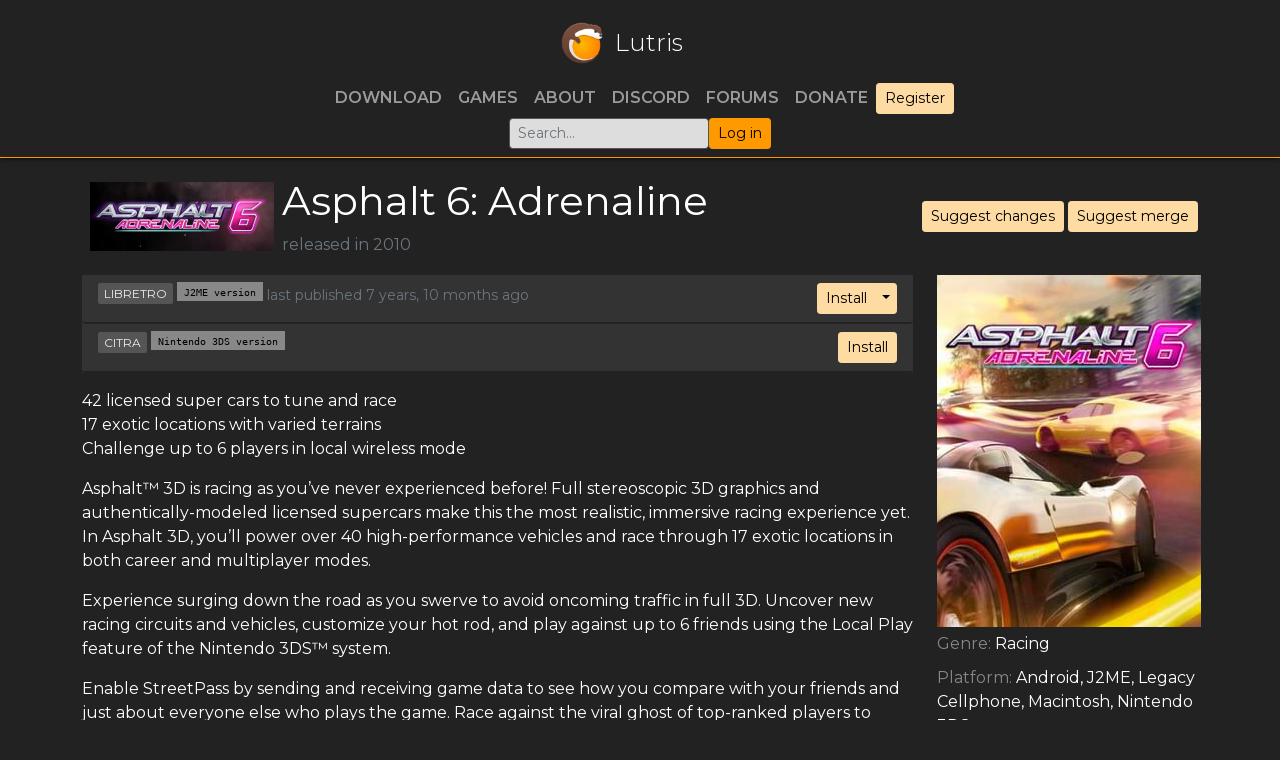

--- FILE ---
content_type: text/html; charset=utf-8
request_url: https://lutris.net/games/asphalt-6-adrenaline/
body_size: 3586
content:

<!DOCTYPE HTML>
<html lang="en">
<head>
  <meta charset="utf-8">
  <meta http-equiv="X-UA-Compatible" content="IE=edge">
  <meta name="viewport" content="width=device-width, initial-scale=1, shrink-to-fit=no">
  <meta name="author" content="Mathieu Comandon">
  <title>Asphalt 6: Adrenaline - Lutris</title>
  <meta name="description" content="Play all your games on Linux. Lutris is an Open Source gaming platform for Linux. It installs and launches games so you can start playing without the hassle of setting up your game. Get your games from GOG, Steam, Battle.net, Origin, Uplay and many other sources running on any Linux powered gaming machine."/>
  <link rel="shortcut icon" href="/static/favicon.ico" />
  <link href="https://fonts.googleapis.com/css?family=Montserrat:300,400,600" rel="stylesheet">
  <link type="text/css" href="/static/css/lutris.css?t=1705733276" rel="stylesheet" />
  <link type="text/css" href="/static/css/styles.css?t=1705733276" rel="stylesheet" />
  <link type="text/css" href="/static/css/bootstrap-icons.css" rel="stylesheet" />
  <link type="application/opensearchdescription+xml" href="/static/xml/opensearch.xml" rel="search" title="Lutris">
  
  
<meta property="pageId" content="asphalt-6-adrenaline" />

<link rel='image_src' href="//lutris.net/media/cache/90/3a/903af1aaeefaefd86e8e4067ef75e840.jpg">
<meta property='og:image' content="//lutris.net/media/cache/90/3a/903af1aaeefaefd86e8e4067ef75e840.jpg" />

<meta property='og:title' content="Asphalt 6: Adrenaline" />
<meta property='og:site_name' content='Lutris' />
<meta name="title" content="Asphalt 6: Adrenaline - Lutris" />
<meta name="description" content="Asphalt 6: Adrenaline - Lutris" />
<meta property="og:description" content="Asphalt 6: Adrenaline - Lutris" />
<link rel="stylesheet" href="/static/css/blueimp-gallery.min.css" />

</head>
<body>
  

  


<header class="bg-darker">
  <nav class="navbar navbar-expand-md navbar-dark container">
    <a href="/" class="navbar-brand d-flex align-items-center logo">
      <img src="/static/images/logo.png" alt="Lutris" width="42" height="42" />
      <span class="d-none d-sm-inline">Lutris</span>
    </a>

    <!-- Always visible: search + user menu -->
    <div class="d-flex align-items-center gap-2 order-md-last">
      <form action="/games" method="get" class="d-none d-sm-block">
        <input type="search" class="form-control form-control-sm" name="q" id="global-search" placeholder="Search...">
      </form>
      
        <a class="btn btn-sm btn-primary" href="/user/login?next=/games/asphalt-6-adrenaline/">Log in</a>
      
      <button class="navbar-toggler" type="button" data-bs-toggle="collapse" data-bs-target="#navbarContent" aria-controls="navbarContent" aria-expanded="false" aria-label="Toggle navigation">
        <span class="navbar-toggler-icon"></span>
      </button>
    </div>

    <!-- Collapsible nav links -->
    <div class="collapse navbar-collapse" id="navbarContent">
      <ul class="navbar-nav me-auto">
        <li class="nav-item"><a class="nav-link" href="/downloads">Download</a></li>
        <li class="nav-item"><a class="nav-link" href="/games">Games</a></li>
        <li class="nav-item"><a class="nav-link" href="/about">About</a></li>
        <li class="nav-item"><a class="nav-link" href="https://discordapp.com/invite/Pnt5CuY" target="_blank">Discord</a></li>
        <li class="nav-item"><a class="nav-link" href="https://forums.lutris.net">Forums</a></li>
        <li class="nav-item"><a class="nav-link" href="/donate">Donate</a></li>
      </ul>
      <!-- Mobile-only search -->
      <form action="/games" method="get" class="d-sm-none my-2">
        <input type="search" class="form-control" name="q" placeholder="Search...">
      </form>
      
        <a class="btn btn-sm btn-secondary d-md-inline-block d-none" href="/user/register">Register</a>
      
    </div>
  </nav>
</header>
  <div id="content" class="container text-white d-flex">
    
<div class="row">
  <div class="col-12 pb-3 d-flex align-items-center">
    <div class=""><img src="https://lutris.net/games/banner/asphalt-6-adrenaline.jpg" class="banner p-2" /></div>
    <div class="">
      <h1>Asphalt 6: Adrenaline</h1>
      <span class="text-muted">
        
        released in
        2010
        
        
        
      </span>
    </div>
    <div class="ms-auto">
      <a class="btn btn-sm btn-secondary" href="/games/asphalt-6-adrenaline/suggest-changes">Suggest changes</a>
      <a class="btn btn-sm btn-secondary" href="/games/asphalt-6-adrenaline/suggest-merge">Suggest merge</a>
      
    </div>
  </div>
</div>

<div class="row">
  <div class="col-12 col-md-9">
    
    
    <div class="installer-list">
      
      <ul class="list-group">
        
        



<li class="list-group-item bg-darker">
  <div>
    <div class="btn-group right">
      <a type="button" class="btn btn-sm btn-secondary" href="lutris:asphalt-6-adrenaline-j2me">Install</a>
      
        <button
          type="button"
          class="btn btn-sm btn-secondary dropdown-toggle dropdown-toggle-split"
          id="dropdownMenuReference"
          data-bs-toggle="dropdown"
          aria-expanded="false"
          data-bs-reference="parent">
          <span class="visually-hidden">Toggle Dropdown</span>
        </button>
        <ul class="dropdown-menu" aria-labelledby="dropdownMenuReference">
          <li><a class="dropdown-item bg-dark text-white" href="/games/asphalt-6-adrenaline-j2me/installer/edit">
            Edit installer
          </a></li>
          

          
            <li><a class="dropdown-item bg-dark text-white" href="/games/install/7333/view">
              View install script
            </a></li>
          
          <li><a class="dropdown-item bg-dark text-white" href="/api/installers/asphalt-6-adrenaline-j2me?format=json">
            Download script
          </a></li>
        </ul>
      
    </div>
    <div class="centered-vertical">

      <span class='filter-link'>libretro</span>

      <span class='installer-name'>J2ME version</span>
      <span class="small-text">
        
      </span>
      <small class="text-muted">
        last published 7 years, 10 months ago
        
      </small>
    </div>
  </div>
  
  


  

</li>

        
      </ul>
      

      

      
      <ul class="list-group">
        
        



<li class="list-group-item bg-darker">
  <div>
    <div class="btn-group right">
      <a type="button" class="btn btn-sm btn-secondary" href="lutris:asphalt-6-adrenaline-3ds">Install</a>
      
    </div>
    <div class="centered-vertical">

      <span class='filter-link'>citra</span>

      <span class='installer-name'>Nintendo 3DS version</span>
      <span class="small-text">
        
      </span>
      <small class="text-muted">
        
        
      </small>
    </div>
  </div>
  
  


  

</li>

        
      </ul>
      

      
      
    </div>
    <div class="py-3">
      <p>42 licensed super cars to tune and race<br>17 exotic locations with varied terrains<br>Challenge up to 6 players in local wireless mode</p>

<p>Asphalt™ 3D is racing as you’ve never experienced before! Full stereoscopic 3D graphics and authentically-modeled licensed supercars make this the most realistic, immersive racing experience yet. In Asphalt 3D, you’ll power over 40 high-performance vehicles and race through 17 exotic locations in both career and multiplayer modes.</p>

<p>Experience surging down the road as you swerve to avoid oncoming traffic in full 3D. Uncover new racing circuits and vehicles, customize your hot rod, and play against up to 6 friends using the Local Play feature of the Nintendo 3DS™ system.</p>

<p>Enable StreetPass by sending and receiving game data to see how you compare with your friends and just about everyone else who plays the game. Race against the viral ghost of top-ranked players to reach the top of the charts and earn in-game cash.</p>
    </div>
    
  </div>

  <div class="col-12 col-md-3">
    <div class="game-info">
      
      <img src="//lutris.net/media/igdb/cover_big/co2lae.jpg" />
      
      <ul>
        
        <li>
          <span class="info-label">Genre: </span>
          
          Racing
          
        </li>
        
        
        <li>
          <span class="info-label">Platform: </span>
          
          Android, 
          
          J2ME, 
          
          Legacy Cellphone, 
          
          Macintosh, 
          
          Nintendo 3DS
          
        </li>
        

        
      </ul>

      <div>
        <p>
          
          <a href="https://www.igdb.com/games/asphalt-6-adrenaline" target="_blank" class='external-link'>
            <img src="/static/images/icons/igdb.png" />
            <span>igdb</span>
          </a>
          
          
          
          
        </p>
        <p>46 users have this
          game</p>
        <p>
          
          <a href="/user/library/add/asphalt-6-adrenaline/" class="btn btn-secondary">Add to my library</a>
          
        </p>
        
      </div>
    </div>
  </div>
</div>

  </div>
  <div class="footer mt-auto">
  

<footer id="footer" class="bg-darker py-3 text-lighter d-flex justify-content-center">
  <div class="row">
    <div class="col mx-3">
      <a href="https://github.com/lutris" class="border-0">
        <i class="bi-github" style="font-size: 2rem;"></i>
      </a>
    </div>
    <div class="col mx-3">
      <a href="https://fosstodon.org/@lutris" class="border-0">
        <i class="bi-mastodon" style="font-size: 2rem;"></i>
      </a>
    </div>
    <div class="col mx-3">
      <a href="https://discordapp.com/invite/Pnt5CuY" class="border-0">
          <i class="bi-discord" style="font-size: 2rem;"></i>
      </a>
    </div>
    <div class="col mx-3">
      <a href="https://patreon.com/lutris">
        <img src="/static/images/patreon.png" alt="Support Lutris on Patreon" />
      </a>
    </div>
  </div>
</footer>

  </div>
  <script src="/static/js/lutris.min.js"></script>
  
<script src="/static/js/blueimp-gallery.min.js"></script>
<script src="https://unpkg.com/vue"></script>
<script src="/static/installer-issues.umd.min.js"></script>
<script>
  function submitInstallerIssue(event) {
    event.preventDefault();
    var installerSlug = event.target.getAttribute('data-slug');
    var $issueModal = $('#installer-issue-modal');
    $issueModal.attr('data-slug', installerSlug);
    $issueModal.modal();
  }

  function toggleUnpublishedInstallers(event) {
    event.preventDefault();
    var linkText = event.target.innerHTML;
    if (linkText.indexOf('Show') === 0) {
      linkText = linkText.replace('Show', 'Hide');
    } else {
      linkText = linkText.replace('Hide', 'Show');
    }
    event.target.innerHTML = linkText;
    var unpublishedInstallers = document.getElementById('unpublished-installers');
    unpublishedInstallers.classList.toggle('hide-unpublished');
  }
  $(window).on('load', function () {
    const screenshotsDiv = document.getElementById('screenshots')
    if (!screenshotsDiv) {
      return
    }
    blueimp.Gallery(screenshotsDiv.getElementsByTagName('a'), {
      container: '#game_screenshots_carousel',
      carousel: true,
      toggleControlsOnSlideClick: false,
      stretchImages: true,
    });
  })
</script>

<script defer src="https://static.cloudflareinsights.com/beacon.min.js/vcd15cbe7772f49c399c6a5babf22c1241717689176015" integrity="sha512-ZpsOmlRQV6y907TI0dKBHq9Md29nnaEIPlkf84rnaERnq6zvWvPUqr2ft8M1aS28oN72PdrCzSjY4U6VaAw1EQ==" data-cf-beacon='{"version":"2024.11.0","token":"4feecb0053b14a6ba585763e6c5c5ce2","r":1,"server_timing":{"name":{"cfCacheStatus":true,"cfEdge":true,"cfExtPri":true,"cfL4":true,"cfOrigin":true,"cfSpeedBrain":true},"location_startswith":null}}' crossorigin="anonymous"></script>
</body>
</html>


--- FILE ---
content_type: text/css
request_url: https://lutris.net/static/css/bootstrap-icons.css
body_size: 11816
content:
@font-face {
  font-family: "bootstrap-icons";
  src: url("./fonts/bootstrap-icons.woff2?a74547b2f0863226942ff8ded57db345") format("woff2"),
url("./fonts/bootstrap-icons.woff?a74547b2f0863226942ff8ded57db345") format("woff");
}

.bi::before,
[class^="bi-"]::before,
[class*=" bi-"]::before {
  display: inline-block;
  font-family: bootstrap-icons !important;
  font-style: normal;
  font-weight: normal !important;
  font-variant: normal;
  text-transform: none;
  line-height: 1;
  vertical-align: -.125em;
  -webkit-font-smoothing: antialiased;
  -moz-osx-font-smoothing: grayscale;
}

.bi-123::before { content: "\f67f"; }
.bi-alarm-fill::before { content: "\f101"; }
.bi-alarm::before { content: "\f102"; }
.bi-align-bottom::before { content: "\f103"; }
.bi-align-center::before { content: "\f104"; }
.bi-align-end::before { content: "\f105"; }
.bi-align-middle::before { content: "\f106"; }
.bi-align-start::before { content: "\f107"; }
.bi-align-top::before { content: "\f108"; }
.bi-alt::before { content: "\f109"; }
.bi-app-indicator::before { content: "\f10a"; }
.bi-app::before { content: "\f10b"; }
.bi-archive-fill::before { content: "\f10c"; }
.bi-archive::before { content: "\f10d"; }
.bi-arrow-90deg-down::before { content: "\f10e"; }
.bi-arrow-90deg-left::before { content: "\f10f"; }
.bi-arrow-90deg-right::before { content: "\f110"; }
.bi-arrow-90deg-up::before { content: "\f111"; }
.bi-arrow-bar-down::before { content: "\f112"; }
.bi-arrow-bar-left::before { content: "\f113"; }
.bi-arrow-bar-right::before { content: "\f114"; }
.bi-arrow-bar-up::before { content: "\f115"; }
.bi-arrow-clockwise::before { content: "\f116"; }
.bi-arrow-counterclockwise::before { content: "\f117"; }
.bi-arrow-down-circle-fill::before { content: "\f118"; }
.bi-arrow-down-circle::before { content: "\f119"; }
.bi-arrow-down-left-circle-fill::before { content: "\f11a"; }
.bi-arrow-down-left-circle::before { content: "\f11b"; }
.bi-arrow-down-left-square-fill::before { content: "\f11c"; }
.bi-arrow-down-left-square::before { content: "\f11d"; }
.bi-arrow-down-left::before { content: "\f11e"; }
.bi-arrow-down-right-circle-fill::before { content: "\f11f"; }
.bi-arrow-down-right-circle::before { content: "\f120"; }
.bi-arrow-down-right-square-fill::before { content: "\f121"; }
.bi-arrow-down-right-square::before { content: "\f122"; }
.bi-arrow-down-right::before { content: "\f123"; }
.bi-arrow-down-short::before { content: "\f124"; }
.bi-arrow-down-square-fill::before { content: "\f125"; }
.bi-arrow-down-square::before { content: "\f126"; }
.bi-arrow-down-up::before { content: "\f127"; }
.bi-arrow-down::before { content: "\f128"; }
.bi-arrow-left-circle-fill::before { content: "\f129"; }
.bi-arrow-left-circle::before { content: "\f12a"; }
.bi-arrow-left-right::before { content: "\f12b"; }
.bi-arrow-left-short::before { content: "\f12c"; }
.bi-arrow-left-square-fill::before { content: "\f12d"; }
.bi-arrow-left-square::before { content: "\f12e"; }
.bi-arrow-left::before { content: "\f12f"; }
.bi-arrow-repeat::before { content: "\f130"; }
.bi-arrow-return-left::before { content: "\f131"; }
.bi-arrow-return-right::before { content: "\f132"; }
.bi-arrow-right-circle-fill::before { content: "\f133"; }
.bi-arrow-right-circle::before { content: "\f134"; }
.bi-arrow-right-short::before { content: "\f135"; }
.bi-arrow-right-square-fill::before { content: "\f136"; }
.bi-arrow-right-square::before { content: "\f137"; }
.bi-arrow-right::before { content: "\f138"; }
.bi-arrow-up-circle-fill::before { content: "\f139"; }
.bi-arrow-up-circle::before { content: "\f13a"; }
.bi-arrow-up-left-circle-fill::before { content: "\f13b"; }
.bi-arrow-up-left-circle::before { content: "\f13c"; }
.bi-arrow-up-left-square-fill::before { content: "\f13d"; }
.bi-arrow-up-left-square::before { content: "\f13e"; }
.bi-arrow-up-left::before { content: "\f13f"; }
.bi-arrow-up-right-circle-fill::before { content: "\f140"; }
.bi-arrow-up-right-circle::before { content: "\f141"; }
.bi-arrow-up-right-square-fill::before { content: "\f142"; }
.bi-arrow-up-right-square::before { content: "\f143"; }
.bi-arrow-up-right::before { content: "\f144"; }
.bi-arrow-up-short::before { content: "\f145"; }
.bi-arrow-up-square-fill::before { content: "\f146"; }
.bi-arrow-up-square::before { content: "\f147"; }
.bi-arrow-up::before { content: "\f148"; }
.bi-arrows-angle-contract::before { content: "\f149"; }
.bi-arrows-angle-expand::before { content: "\f14a"; }
.bi-arrows-collapse::before { content: "\f14b"; }
.bi-arrows-expand::before { content: "\f14c"; }
.bi-arrows-fullscreen::before { content: "\f14d"; }
.bi-arrows-move::before { content: "\f14e"; }
.bi-aspect-ratio-fill::before { content: "\f14f"; }
.bi-aspect-ratio::before { content: "\f150"; }
.bi-asterisk::before { content: "\f151"; }
.bi-at::before { content: "\f152"; }
.bi-award-fill::before { content: "\f153"; }
.bi-award::before { content: "\f154"; }
.bi-back::before { content: "\f155"; }
.bi-backspace-fill::before { content: "\f156"; }
.bi-backspace-reverse-fill::before { content: "\f157"; }
.bi-backspace-reverse::before { content: "\f158"; }
.bi-backspace::before { content: "\f159"; }
.bi-badge-3d-fill::before { content: "\f15a"; }
.bi-badge-3d::before { content: "\f15b"; }
.bi-badge-4k-fill::before { content: "\f15c"; }
.bi-badge-4k::before { content: "\f15d"; }
.bi-badge-8k-fill::before { content: "\f15e"; }
.bi-badge-8k::before { content: "\f15f"; }
.bi-badge-ad-fill::before { content: "\f160"; }
.bi-badge-ad::before { content: "\f161"; }
.bi-badge-ar-fill::before { content: "\f162"; }
.bi-badge-ar::before { content: "\f163"; }
.bi-badge-cc-fill::before { content: "\f164"; }
.bi-badge-cc::before { content: "\f165"; }
.bi-badge-hd-fill::before { content: "\f166"; }
.bi-badge-hd::before { content: "\f167"; }
.bi-badge-tm-fill::before { content: "\f168"; }
.bi-badge-tm::before { content: "\f169"; }
.bi-badge-vo-fill::before { content: "\f16a"; }
.bi-badge-vo::before { content: "\f16b"; }
.bi-badge-vr-fill::before { content: "\f16c"; }
.bi-badge-vr::before { content: "\f16d"; }
.bi-badge-wc-fill::before { content: "\f16e"; }
.bi-badge-wc::before { content: "\f16f"; }
.bi-bag-check-fill::before { content: "\f170"; }
.bi-bag-check::before { content: "\f171"; }
.bi-bag-dash-fill::before { content: "\f172"; }
.bi-bag-dash::before { content: "\f173"; }
.bi-bag-fill::before { content: "\f174"; }
.bi-bag-plus-fill::before { content: "\f175"; }
.bi-bag-plus::before { content: "\f176"; }
.bi-bag-x-fill::before { content: "\f177"; }
.bi-bag-x::before { content: "\f178"; }
.bi-bag::before { content: "\f179"; }
.bi-bar-chart-fill::before { content: "\f17a"; }
.bi-bar-chart-line-fill::before { content: "\f17b"; }
.bi-bar-chart-line::before { content: "\f17c"; }
.bi-bar-chart-steps::before { content: "\f17d"; }
.bi-bar-chart::before { content: "\f17e"; }
.bi-basket-fill::before { content: "\f17f"; }
.bi-basket::before { content: "\f180"; }
.bi-basket2-fill::before { content: "\f181"; }
.bi-basket2::before { content: "\f182"; }
.bi-basket3-fill::before { content: "\f183"; }
.bi-basket3::before { content: "\f184"; }
.bi-battery-charging::before { content: "\f185"; }
.bi-battery-full::before { content: "\f186"; }
.bi-battery-half::before { content: "\f187"; }
.bi-battery::before { content: "\f188"; }
.bi-bell-fill::before { content: "\f189"; }
.bi-bell::before { content: "\f18a"; }
.bi-bezier::before { content: "\f18b"; }
.bi-bezier2::before { content: "\f18c"; }
.bi-bicycle::before { content: "\f18d"; }
.bi-binoculars-fill::before { content: "\f18e"; }
.bi-binoculars::before { content: "\f18f"; }
.bi-blockquote-left::before { content: "\f190"; }
.bi-blockquote-right::before { content: "\f191"; }
.bi-book-fill::before { content: "\f192"; }
.bi-book-half::before { content: "\f193"; }
.bi-book::before { content: "\f194"; }
.bi-bookmark-check-fill::before { content: "\f195"; }
.bi-bookmark-check::before { content: "\f196"; }
.bi-bookmark-dash-fill::before { content: "\f197"; }
.bi-bookmark-dash::before { content: "\f198"; }
.bi-bookmark-fill::before { content: "\f199"; }
.bi-bookmark-heart-fill::before { content: "\f19a"; }
.bi-bookmark-heart::before { content: "\f19b"; }
.bi-bookmark-plus-fill::before { content: "\f19c"; }
.bi-bookmark-plus::before { content: "\f19d"; }
.bi-bookmark-star-fill::before { content: "\f19e"; }
.bi-bookmark-star::before { content: "\f19f"; }
.bi-bookmark-x-fill::before { content: "\f1a0"; }
.bi-bookmark-x::before { content: "\f1a1"; }
.bi-bookmark::before { content: "\f1a2"; }
.bi-bookmarks-fill::before { content: "\f1a3"; }
.bi-bookmarks::before { content: "\f1a4"; }
.bi-bookshelf::before { content: "\f1a5"; }
.bi-bootstrap-fill::before { content: "\f1a6"; }
.bi-bootstrap-reboot::before { content: "\f1a7"; }
.bi-bootstrap::before { content: "\f1a8"; }
.bi-border-all::before { content: "\f1a9"; }
.bi-border-bottom::before { content: "\f1aa"; }
.bi-border-center::before { content: "\f1ab"; }
.bi-border-inner::before { content: "\f1ac"; }
.bi-border-left::before { content: "\f1ad"; }
.bi-border-middle::before { content: "\f1ae"; }
.bi-border-outer::before { content: "\f1af"; }
.bi-border-right::before { content: "\f1b0"; }
.bi-border-style::before { content: "\f1b1"; }
.bi-border-top::before { content: "\f1b2"; }
.bi-border-width::before { content: "\f1b3"; }
.bi-border::before { content: "\f1b4"; }
.bi-bounding-box-circles::before { content: "\f1b5"; }
.bi-bounding-box::before { content: "\f1b6"; }
.bi-box-arrow-down-left::before { content: "\f1b7"; }
.bi-box-arrow-down-right::before { content: "\f1b8"; }
.bi-box-arrow-down::before { content: "\f1b9"; }
.bi-box-arrow-in-down-left::before { content: "\f1ba"; }
.bi-box-arrow-in-down-right::before { content: "\f1bb"; }
.bi-box-arrow-in-down::before { content: "\f1bc"; }
.bi-box-arrow-in-left::before { content: "\f1bd"; }
.bi-box-arrow-in-right::before { content: "\f1be"; }
.bi-box-arrow-in-up-left::before { content: "\f1bf"; }
.bi-box-arrow-in-up-right::before { content: "\f1c0"; }
.bi-box-arrow-in-up::before { content: "\f1c1"; }
.bi-box-arrow-left::before { content: "\f1c2"; }
.bi-box-arrow-right::before { content: "\f1c3"; }
.bi-box-arrow-up-left::before { content: "\f1c4"; }
.bi-box-arrow-up-right::before { content: "\f1c5"; }
.bi-box-arrow-up::before { content: "\f1c6"; }
.bi-box-seam::before { content: "\f1c7"; }
.bi-box::before { content: "\f1c8"; }
.bi-braces::before { content: "\f1c9"; }
.bi-bricks::before { content: "\f1ca"; }
.bi-briefcase-fill::before { content: "\f1cb"; }
.bi-briefcase::before { content: "\f1cc"; }
.bi-brightness-alt-high-fill::before { content: "\f1cd"; }
.bi-brightness-alt-high::before { content: "\f1ce"; }
.bi-brightness-alt-low-fill::before { content: "\f1cf"; }
.bi-brightness-alt-low::before { content: "\f1d0"; }
.bi-brightness-high-fill::before { content: "\f1d1"; }
.bi-brightness-high::before { content: "\f1d2"; }
.bi-brightness-low-fill::before { content: "\f1d3"; }
.bi-brightness-low::before { content: "\f1d4"; }
.bi-broadcast-pin::before { content: "\f1d5"; }
.bi-broadcast::before { content: "\f1d6"; }
.bi-brush-fill::before { content: "\f1d7"; }
.bi-brush::before { content: "\f1d8"; }
.bi-bucket-fill::before { content: "\f1d9"; }
.bi-bucket::before { content: "\f1da"; }
.bi-bug-fill::before { content: "\f1db"; }
.bi-bug::before { content: "\f1dc"; }
.bi-building::before { content: "\f1dd"; }
.bi-bullseye::before { content: "\f1de"; }
.bi-calculator-fill::before { content: "\f1df"; }
.bi-calculator::before { content: "\f1e0"; }
.bi-calendar-check-fill::before { content: "\f1e1"; }
.bi-calendar-check::before { content: "\f1e2"; }
.bi-calendar-date-fill::before { content: "\f1e3"; }
.bi-calendar-date::before { content: "\f1e4"; }
.bi-calendar-day-fill::before { content: "\f1e5"; }
.bi-calendar-day::before { content: "\f1e6"; }
.bi-calendar-event-fill::before { content: "\f1e7"; }
.bi-calendar-event::before { content: "\f1e8"; }
.bi-calendar-fill::before { content: "\f1e9"; }
.bi-calendar-minus-fill::before { content: "\f1ea"; }
.bi-calendar-minus::before { content: "\f1eb"; }
.bi-calendar-month-fill::before { content: "\f1ec"; }
.bi-calendar-month::before { content: "\f1ed"; }
.bi-calendar-plus-fill::before { content: "\f1ee"; }
.bi-calendar-plus::before { content: "\f1ef"; }
.bi-calendar-range-fill::before { content: "\f1f0"; }
.bi-calendar-range::before { content: "\f1f1"; }
.bi-calendar-week-fill::before { content: "\f1f2"; }
.bi-calendar-week::before { content: "\f1f3"; }
.bi-calendar-x-fill::before { content: "\f1f4"; }
.bi-calendar-x::before { content: "\f1f5"; }
.bi-calendar::before { content: "\f1f6"; }
.bi-calendar2-check-fill::before { content: "\f1f7"; }
.bi-calendar2-check::before { content: "\f1f8"; }
.bi-calendar2-date-fill::before { content: "\f1f9"; }
.bi-calendar2-date::before { content: "\f1fa"; }
.bi-calendar2-day-fill::before { content: "\f1fb"; }
.bi-calendar2-day::before { content: "\f1fc"; }
.bi-calendar2-event-fill::before { content: "\f1fd"; }
.bi-calendar2-event::before { content: "\f1fe"; }
.bi-calendar2-fill::before { content: "\f1ff"; }
.bi-calendar2-minus-fill::before { content: "\f200"; }
.bi-calendar2-minus::before { content: "\f201"; }
.bi-calendar2-month-fill::before { content: "\f202"; }
.bi-calendar2-month::before { content: "\f203"; }
.bi-calendar2-plus-fill::before { content: "\f204"; }
.bi-calendar2-plus::before { content: "\f205"; }
.bi-calendar2-range-fill::before { content: "\f206"; }
.bi-calendar2-range::before { content: "\f207"; }
.bi-calendar2-week-fill::before { content: "\f208"; }
.bi-calendar2-week::before { content: "\f209"; }
.bi-calendar2-x-fill::before { content: "\f20a"; }
.bi-calendar2-x::before { content: "\f20b"; }
.bi-calendar2::before { content: "\f20c"; }
.bi-calendar3-event-fill::before { content: "\f20d"; }
.bi-calendar3-event::before { content: "\f20e"; }
.bi-calendar3-fill::before { content: "\f20f"; }
.bi-calendar3-range-fill::before { content: "\f210"; }
.bi-calendar3-range::before { content: "\f211"; }
.bi-calendar3-week-fill::before { content: "\f212"; }
.bi-calendar3-week::before { content: "\f213"; }
.bi-calendar3::before { content: "\f214"; }
.bi-calendar4-event::before { content: "\f215"; }
.bi-calendar4-range::before { content: "\f216"; }
.bi-calendar4-week::before { content: "\f217"; }
.bi-calendar4::before { content: "\f218"; }
.bi-camera-fill::before { content: "\f219"; }
.bi-camera-reels-fill::before { content: "\f21a"; }
.bi-camera-reels::before { content: "\f21b"; }
.bi-camera-video-fill::before { content: "\f21c"; }
.bi-camera-video-off-fill::before { content: "\f21d"; }
.bi-camera-video-off::before { content: "\f21e"; }
.bi-camera-video::before { content: "\f21f"; }
.bi-camera::before { content: "\f220"; }
.bi-camera2::before { content: "\f221"; }
.bi-capslock-fill::before { content: "\f222"; }
.bi-capslock::before { content: "\f223"; }
.bi-card-checklist::before { content: "\f224"; }
.bi-card-heading::before { content: "\f225"; }
.bi-card-image::before { content: "\f226"; }
.bi-card-list::before { content: "\f227"; }
.bi-card-text::before { content: "\f228"; }
.bi-caret-down-fill::before { content: "\f229"; }
.bi-caret-down-square-fill::before { content: "\f22a"; }
.bi-caret-down-square::before { content: "\f22b"; }
.bi-caret-down::before { content: "\f22c"; }
.bi-caret-left-fill::before { content: "\f22d"; }
.bi-caret-left-square-fill::before { content: "\f22e"; }
.bi-caret-left-square::before { content: "\f22f"; }
.bi-caret-left::before { content: "\f230"; }
.bi-caret-right-fill::before { content: "\f231"; }
.bi-caret-right-square-fill::before { content: "\f232"; }
.bi-caret-right-square::before { content: "\f233"; }
.bi-caret-right::before { content: "\f234"; }
.bi-caret-up-fill::before { content: "\f235"; }
.bi-caret-up-square-fill::before { content: "\f236"; }
.bi-caret-up-square::before { content: "\f237"; }
.bi-caret-up::before { content: "\f238"; }
.bi-cart-check-fill::before { content: "\f239"; }
.bi-cart-check::before { content: "\f23a"; }
.bi-cart-dash-fill::before { content: "\f23b"; }
.bi-cart-dash::before { content: "\f23c"; }
.bi-cart-fill::before { content: "\f23d"; }
.bi-cart-plus-fill::before { content: "\f23e"; }
.bi-cart-plus::before { content: "\f23f"; }
.bi-cart-x-fill::before { content: "\f240"; }
.bi-cart-x::before { content: "\f241"; }
.bi-cart::before { content: "\f242"; }
.bi-cart2::before { content: "\f243"; }
.bi-cart3::before { content: "\f244"; }
.bi-cart4::before { content: "\f245"; }
.bi-cash-stack::before { content: "\f246"; }
.bi-cash::before { content: "\f247"; }
.bi-cast::before { content: "\f248"; }
.bi-chat-dots-fill::before { content: "\f249"; }
.bi-chat-dots::before { content: "\f24a"; }
.bi-chat-fill::before { content: "\f24b"; }
.bi-chat-left-dots-fill::before { content: "\f24c"; }
.bi-chat-left-dots::before { content: "\f24d"; }
.bi-chat-left-fill::before { content: "\f24e"; }
.bi-chat-left-quote-fill::before { content: "\f24f"; }
.bi-chat-left-quote::before { content: "\f250"; }
.bi-chat-left-text-fill::before { content: "\f251"; }
.bi-chat-left-text::before { content: "\f252"; }
.bi-chat-left::before { content: "\f253"; }
.bi-chat-quote-fill::before { content: "\f254"; }
.bi-chat-quote::before { content: "\f255"; }
.bi-chat-right-dots-fill::before { content: "\f256"; }
.bi-chat-right-dots::before { content: "\f257"; }
.bi-chat-right-fill::before { content: "\f258"; }
.bi-chat-right-quote-fill::before { content: "\f259"; }
.bi-chat-right-quote::before { content: "\f25a"; }
.bi-chat-right-text-fill::before { content: "\f25b"; }
.bi-chat-right-text::before { content: "\f25c"; }
.bi-chat-right::before { content: "\f25d"; }
.bi-chat-square-dots-fill::before { content: "\f25e"; }
.bi-chat-square-dots::before { content: "\f25f"; }
.bi-chat-square-fill::before { content: "\f260"; }
.bi-chat-square-quote-fill::before { content: "\f261"; }
.bi-chat-square-quote::before { content: "\f262"; }
.bi-chat-square-text-fill::before { content: "\f263"; }
.bi-chat-square-text::before { content: "\f264"; }
.bi-chat-square::before { content: "\f265"; }
.bi-chat-text-fill::before { content: "\f266"; }
.bi-chat-text::before { content: "\f267"; }
.bi-chat::before { content: "\f268"; }
.bi-check-all::before { content: "\f269"; }
.bi-check-circle-fill::before { content: "\f26a"; }
.bi-check-circle::before { content: "\f26b"; }
.bi-check-square-fill::before { content: "\f26c"; }
.bi-check-square::before { content: "\f26d"; }
.bi-check::before { content: "\f26e"; }
.bi-check2-all::before { content: "\f26f"; }
.bi-check2-circle::before { content: "\f270"; }
.bi-check2-square::before { content: "\f271"; }
.bi-check2::before { content: "\f272"; }
.bi-chevron-bar-contract::before { content: "\f273"; }
.bi-chevron-bar-down::before { content: "\f274"; }
.bi-chevron-bar-expand::before { content: "\f275"; }
.bi-chevron-bar-left::before { content: "\f276"; }
.bi-chevron-bar-right::before { content: "\f277"; }
.bi-chevron-bar-up::before { content: "\f278"; }
.bi-chevron-compact-down::before { content: "\f279"; }
.bi-chevron-compact-left::before { content: "\f27a"; }
.bi-chevron-compact-right::before { content: "\f27b"; }
.bi-chevron-compact-up::before { content: "\f27c"; }
.bi-chevron-contract::before { content: "\f27d"; }
.bi-chevron-double-down::before { content: "\f27e"; }
.bi-chevron-double-left::before { content: "\f27f"; }
.bi-chevron-double-right::before { content: "\f280"; }
.bi-chevron-double-up::before { content: "\f281"; }
.bi-chevron-down::before { content: "\f282"; }
.bi-chevron-expand::before { content: "\f283"; }
.bi-chevron-left::before { content: "\f284"; }
.bi-chevron-right::before { content: "\f285"; }
.bi-chevron-up::before { content: "\f286"; }
.bi-circle-fill::before { content: "\f287"; }
.bi-circle-half::before { content: "\f288"; }
.bi-circle-square::before { content: "\f289"; }
.bi-circle::before { content: "\f28a"; }
.bi-clipboard-check::before { content: "\f28b"; }
.bi-clipboard-data::before { content: "\f28c"; }
.bi-clipboard-minus::before { content: "\f28d"; }
.bi-clipboard-plus::before { content: "\f28e"; }
.bi-clipboard-x::before { content: "\f28f"; }
.bi-clipboard::before { content: "\f290"; }
.bi-clock-fill::before { content: "\f291"; }
.bi-clock-history::before { content: "\f292"; }
.bi-clock::before { content: "\f293"; }
.bi-cloud-arrow-down-fill::before { content: "\f294"; }
.bi-cloud-arrow-down::before { content: "\f295"; }
.bi-cloud-arrow-up-fill::before { content: "\f296"; }
.bi-cloud-arrow-up::before { content: "\f297"; }
.bi-cloud-check-fill::before { content: "\f298"; }
.bi-cloud-check::before { content: "\f299"; }
.bi-cloud-download-fill::before { content: "\f29a"; }
.bi-cloud-download::before { content: "\f29b"; }
.bi-cloud-drizzle-fill::before { content: "\f29c"; }
.bi-cloud-drizzle::before { content: "\f29d"; }
.bi-cloud-fill::before { content: "\f29e"; }
.bi-cloud-fog-fill::before { content: "\f29f"; }
.bi-cloud-fog::before { content: "\f2a0"; }
.bi-cloud-fog2-fill::before { content: "\f2a1"; }
.bi-cloud-fog2::before { content: "\f2a2"; }
.bi-cloud-hail-fill::before { content: "\f2a3"; }
.bi-cloud-hail::before { content: "\f2a4"; }
.bi-cloud-haze-1::before { content: "\f2a5"; }
.bi-cloud-haze-fill::before { content: "\f2a6"; }
.bi-cloud-haze::before { content: "\f2a7"; }
.bi-cloud-haze2-fill::before { content: "\f2a8"; }
.bi-cloud-lightning-fill::before { content: "\f2a9"; }
.bi-cloud-lightning-rain-fill::before { content: "\f2aa"; }
.bi-cloud-lightning-rain::before { content: "\f2ab"; }
.bi-cloud-lightning::before { content: "\f2ac"; }
.bi-cloud-minus-fill::before { content: "\f2ad"; }
.bi-cloud-minus::before { content: "\f2ae"; }
.bi-cloud-moon-fill::before { content: "\f2af"; }
.bi-cloud-moon::before { content: "\f2b0"; }
.bi-cloud-plus-fill::before { content: "\f2b1"; }
.bi-cloud-plus::before { content: "\f2b2"; }
.bi-cloud-rain-fill::before { content: "\f2b3"; }
.bi-cloud-rain-heavy-fill::before { content: "\f2b4"; }
.bi-cloud-rain-heavy::before { content: "\f2b5"; }
.bi-cloud-rain::before { content: "\f2b6"; }
.bi-cloud-slash-fill::before { content: "\f2b7"; }
.bi-cloud-slash::before { content: "\f2b8"; }
.bi-cloud-sleet-fill::before { content: "\f2b9"; }
.bi-cloud-sleet::before { content: "\f2ba"; }
.bi-cloud-snow-fill::before { content: "\f2bb"; }
.bi-cloud-snow::before { content: "\f2bc"; }
.bi-cloud-sun-fill::before { content: "\f2bd"; }
.bi-cloud-sun::before { content: "\f2be"; }
.bi-cloud-upload-fill::before { content: "\f2bf"; }
.bi-cloud-upload::before { content: "\f2c0"; }
.bi-cloud::before { content: "\f2c1"; }
.bi-clouds-fill::before { content: "\f2c2"; }
.bi-clouds::before { content: "\f2c3"; }
.bi-cloudy-fill::before { content: "\f2c4"; }
.bi-cloudy::before { content: "\f2c5"; }
.bi-code-slash::before { content: "\f2c6"; }
.bi-code-square::before { content: "\f2c7"; }
.bi-code::before { content: "\f2c8"; }
.bi-collection-fill::before { content: "\f2c9"; }
.bi-collection-play-fill::before { content: "\f2ca"; }
.bi-collection-play::before { content: "\f2cb"; }
.bi-collection::before { content: "\f2cc"; }
.bi-columns-gap::before { content: "\f2cd"; }
.bi-columns::before { content: "\f2ce"; }
.bi-command::before { content: "\f2cf"; }
.bi-compass-fill::before { content: "\f2d0"; }
.bi-compass::before { content: "\f2d1"; }
.bi-cone-striped::before { content: "\f2d2"; }
.bi-cone::before { content: "\f2d3"; }
.bi-controller::before { content: "\f2d4"; }
.bi-cpu-fill::before { content: "\f2d5"; }
.bi-cpu::before { content: "\f2d6"; }
.bi-credit-card-2-back-fill::before { content: "\f2d7"; }
.bi-credit-card-2-back::before { content: "\f2d8"; }
.bi-credit-card-2-front-fill::before { content: "\f2d9"; }
.bi-credit-card-2-front::before { content: "\f2da"; }
.bi-credit-card-fill::before { content: "\f2db"; }
.bi-credit-card::before { content: "\f2dc"; }
.bi-crop::before { content: "\f2dd"; }
.bi-cup-fill::before { content: "\f2de"; }
.bi-cup-straw::before { content: "\f2df"; }
.bi-cup::before { content: "\f2e0"; }
.bi-cursor-fill::before { content: "\f2e1"; }
.bi-cursor-text::before { content: "\f2e2"; }
.bi-cursor::before { content: "\f2e3"; }
.bi-dash-circle-dotted::before { content: "\f2e4"; }
.bi-dash-circle-fill::before { content: "\f2e5"; }
.bi-dash-circle::before { content: "\f2e6"; }
.bi-dash-square-dotted::before { content: "\f2e7"; }
.bi-dash-square-fill::before { content: "\f2e8"; }
.bi-dash-square::before { content: "\f2e9"; }
.bi-dash::before { content: "\f2ea"; }
.bi-diagram-2-fill::before { content: "\f2eb"; }
.bi-diagram-2::before { content: "\f2ec"; }
.bi-diagram-3-fill::before { content: "\f2ed"; }
.bi-diagram-3::before { content: "\f2ee"; }
.bi-diamond-fill::before { content: "\f2ef"; }
.bi-diamond-half::before { content: "\f2f0"; }
.bi-diamond::before { content: "\f2f1"; }
.bi-dice-1-fill::before { content: "\f2f2"; }
.bi-dice-1::before { content: "\f2f3"; }
.bi-dice-2-fill::before { content: "\f2f4"; }
.bi-dice-2::before { content: "\f2f5"; }
.bi-dice-3-fill::before { content: "\f2f6"; }
.bi-dice-3::before { content: "\f2f7"; }
.bi-dice-4-fill::before { content: "\f2f8"; }
.bi-dice-4::before { content: "\f2f9"; }
.bi-dice-5-fill::before { content: "\f2fa"; }
.bi-dice-5::before { content: "\f2fb"; }
.bi-dice-6-fill::before { content: "\f2fc"; }
.bi-dice-6::before { content: "\f2fd"; }
.bi-disc-fill::before { content: "\f2fe"; }
.bi-disc::before { content: "\f2ff"; }
.bi-discord::before { content: "\f300"; }
.bi-display-fill::before { content: "\f301"; }
.bi-display::before { content: "\f302"; }
.bi-distribute-horizontal::before { content: "\f303"; }
.bi-distribute-vertical::before { content: "\f304"; }
.bi-door-closed-fill::before { content: "\f305"; }
.bi-door-closed::before { content: "\f306"; }
.bi-door-open-fill::before { content: "\f307"; }
.bi-door-open::before { content: "\f308"; }
.bi-dot::before { content: "\f309"; }
.bi-download::before { content: "\f30a"; }
.bi-droplet-fill::before { content: "\f30b"; }
.bi-droplet-half::before { content: "\f30c"; }
.bi-droplet::before { content: "\f30d"; }
.bi-earbuds::before { content: "\f30e"; }
.bi-easel-fill::before { content: "\f30f"; }
.bi-easel::before { content: "\f310"; }
.bi-egg-fill::before { content: "\f311"; }
.bi-egg-fried::before { content: "\f312"; }
.bi-egg::before { content: "\f313"; }
.bi-eject-fill::before { content: "\f314"; }
.bi-eject::before { content: "\f315"; }
.bi-emoji-angry-fill::before { content: "\f316"; }
.bi-emoji-angry::before { content: "\f317"; }
.bi-emoji-dizzy-fill::before { content: "\f318"; }
.bi-emoji-dizzy::before { content: "\f319"; }
.bi-emoji-expressionless-fill::before { content: "\f31a"; }
.bi-emoji-expressionless::before { content: "\f31b"; }
.bi-emoji-frown-fill::before { content: "\f31c"; }
.bi-emoji-frown::before { content: "\f31d"; }
.bi-emoji-heart-eyes-fill::before { content: "\f31e"; }
.bi-emoji-heart-eyes::before { content: "\f31f"; }
.bi-emoji-laughing-fill::before { content: "\f320"; }
.bi-emoji-laughing::before { content: "\f321"; }
.bi-emoji-neutral-fill::before { content: "\f322"; }
.bi-emoji-neutral::before { content: "\f323"; }
.bi-emoji-smile-fill::before { content: "\f324"; }
.bi-emoji-smile-upside-down-fill::before { content: "\f325"; }
.bi-emoji-smile-upside-down::before { content: "\f326"; }
.bi-emoji-smile::before { content: "\f327"; }
.bi-emoji-sunglasses-fill::before { content: "\f328"; }
.bi-emoji-sunglasses::before { content: "\f329"; }
.bi-emoji-wink-fill::before { content: "\f32a"; }
.bi-emoji-wink::before { content: "\f32b"; }
.bi-envelope-fill::before { content: "\f32c"; }
.bi-envelope-open-fill::before { content: "\f32d"; }
.bi-envelope-open::before { content: "\f32e"; }
.bi-envelope::before { content: "\f32f"; }
.bi-eraser-fill::before { content: "\f330"; }
.bi-eraser::before { content: "\f331"; }
.bi-exclamation-circle-fill::before { content: "\f332"; }
.bi-exclamation-circle::before { content: "\f333"; }
.bi-exclamation-diamond-fill::before { content: "\f334"; }
.bi-exclamation-diamond::before { content: "\f335"; }
.bi-exclamation-octagon-fill::before { content: "\f336"; }
.bi-exclamation-octagon::before { content: "\f337"; }
.bi-exclamation-square-fill::before { content: "\f338"; }
.bi-exclamation-square::before { content: "\f339"; }
.bi-exclamation-triangle-fill::before { content: "\f33a"; }
.bi-exclamation-triangle::before { content: "\f33b"; }
.bi-exclamation::before { content: "\f33c"; }
.bi-exclude::before { content: "\f33d"; }
.bi-eye-fill::before { content: "\f33e"; }
.bi-eye-slash-fill::before { content: "\f33f"; }
.bi-eye-slash::before { content: "\f340"; }
.bi-eye::before { content: "\f341"; }
.bi-eyedropper::before { content: "\f342"; }
.bi-eyeglasses::before { content: "\f343"; }
.bi-facebook::before { content: "\f344"; }
.bi-file-arrow-down-fill::before { content: "\f345"; }
.bi-file-arrow-down::before { content: "\f346"; }
.bi-file-arrow-up-fill::before { content: "\f347"; }
.bi-file-arrow-up::before { content: "\f348"; }
.bi-file-bar-graph-fill::before { content: "\f349"; }
.bi-file-bar-graph::before { content: "\f34a"; }
.bi-file-binary-fill::before { content: "\f34b"; }
.bi-file-binary::before { content: "\f34c"; }
.bi-file-break-fill::before { content: "\f34d"; }
.bi-file-break::before { content: "\f34e"; }
.bi-file-check-fill::before { content: "\f34f"; }
.bi-file-check::before { content: "\f350"; }
.bi-file-code-fill::before { content: "\f351"; }
.bi-file-code::before { content: "\f352"; }
.bi-file-diff-fill::before { content: "\f353"; }
.bi-file-diff::before { content: "\f354"; }
.bi-file-earmark-arrow-down-fill::before { content: "\f355"; }
.bi-file-earmark-arrow-down::before { content: "\f356"; }
.bi-file-earmark-arrow-up-fill::before { content: "\f357"; }
.bi-file-earmark-arrow-up::before { content: "\f358"; }
.bi-file-earmark-bar-graph-fill::before { content: "\f359"; }
.bi-file-earmark-bar-graph::before { content: "\f35a"; }
.bi-file-earmark-binary-fill::before { content: "\f35b"; }
.bi-file-earmark-binary::before { content: "\f35c"; }
.bi-file-earmark-break-fill::before { content: "\f35d"; }
.bi-file-earmark-break::before { content: "\f35e"; }
.bi-file-earmark-check-fill::before { content: "\f35f"; }
.bi-file-earmark-check::before { content: "\f360"; }
.bi-file-earmark-code-fill::before { content: "\f361"; }
.bi-file-earmark-code::before { content: "\f362"; }
.bi-file-earmark-diff-fill::before { content: "\f363"; }
.bi-file-earmark-diff::before { content: "\f364"; }
.bi-file-earmark-easel-fill::before { content: "\f365"; }
.bi-file-earmark-easel::before { content: "\f366"; }
.bi-file-earmark-excel-fill::before { content: "\f367"; }
.bi-file-earmark-excel::before { content: "\f368"; }
.bi-file-earmark-fill::before { content: "\f369"; }
.bi-file-earmark-font-fill::before { content: "\f36a"; }
.bi-file-earmark-font::before { content: "\f36b"; }
.bi-file-earmark-image-fill::before { content: "\f36c"; }
.bi-file-earmark-image::before { content: "\f36d"; }
.bi-file-earmark-lock-fill::before { content: "\f36e"; }
.bi-file-earmark-lock::before { content: "\f36f"; }
.bi-file-earmark-lock2-fill::before { content: "\f370"; }
.bi-file-earmark-lock2::before { content: "\f371"; }
.bi-file-earmark-medical-fill::before { content: "\f372"; }
.bi-file-earmark-medical::before { content: "\f373"; }
.bi-file-earmark-minus-fill::before { content: "\f374"; }
.bi-file-earmark-minus::before { content: "\f375"; }
.bi-file-earmark-music-fill::before { content: "\f376"; }
.bi-file-earmark-music::before { content: "\f377"; }
.bi-file-earmark-person-fill::before { content: "\f378"; }
.bi-file-earmark-person::before { content: "\f379"; }
.bi-file-earmark-play-fill::before { content: "\f37a"; }
.bi-file-earmark-play::before { content: "\f37b"; }
.bi-file-earmark-plus-fill::before { content: "\f37c"; }
.bi-file-earmark-plus::before { content: "\f37d"; }
.bi-file-earmark-post-fill::before { content: "\f37e"; }
.bi-file-earmark-post::before { content: "\f37f"; }
.bi-file-earmark-ppt-fill::before { content: "\f380"; }
.bi-file-earmark-ppt::before { content: "\f381"; }
.bi-file-earmark-richtext-fill::before { content: "\f382"; }
.bi-file-earmark-richtext::before { content: "\f383"; }
.bi-file-earmark-ruled-fill::before { content: "\f384"; }
.bi-file-earmark-ruled::before { content: "\f385"; }
.bi-file-earmark-slides-fill::before { content: "\f386"; }
.bi-file-earmark-slides::before { content: "\f387"; }
.bi-file-earmark-spreadsheet-fill::before { content: "\f388"; }
.bi-file-earmark-spreadsheet::before { content: "\f389"; }
.bi-file-earmark-text-fill::before { content: "\f38a"; }
.bi-file-earmark-text::before { content: "\f38b"; }
.bi-file-earmark-word-fill::before { content: "\f38c"; }
.bi-file-earmark-word::before { content: "\f38d"; }
.bi-file-earmark-x-fill::before { content: "\f38e"; }
.bi-file-earmark-x::before { content: "\f38f"; }
.bi-file-earmark-zip-fill::before { content: "\f390"; }
.bi-file-earmark-zip::before { content: "\f391"; }
.bi-file-earmark::before { content: "\f392"; }
.bi-file-easel-fill::before { content: "\f393"; }
.bi-file-easel::before { content: "\f394"; }
.bi-file-excel-fill::before { content: "\f395"; }
.bi-file-excel::before { content: "\f396"; }
.bi-file-fill::before { content: "\f397"; }
.bi-file-font-fill::before { content: "\f398"; }
.bi-file-font::before { content: "\f399"; }
.bi-file-image-fill::before { content: "\f39a"; }
.bi-file-image::before { content: "\f39b"; }
.bi-file-lock-fill::before { content: "\f39c"; }
.bi-file-lock::before { content: "\f39d"; }
.bi-file-lock2-fill::before { content: "\f39e"; }
.bi-file-lock2::before { content: "\f39f"; }
.bi-file-medical-fill::before { content: "\f3a0"; }
.bi-file-medical::before { content: "\f3a1"; }
.bi-file-minus-fill::before { content: "\f3a2"; }
.bi-file-minus::before { content: "\f3a3"; }
.bi-file-music-fill::before { content: "\f3a4"; }
.bi-file-music::before { content: "\f3a5"; }
.bi-file-person-fill::before { content: "\f3a6"; }
.bi-file-person::before { content: "\f3a7"; }
.bi-file-play-fill::before { content: "\f3a8"; }
.bi-file-play::before { content: "\f3a9"; }
.bi-file-plus-fill::before { content: "\f3aa"; }
.bi-file-plus::before { content: "\f3ab"; }
.bi-file-post-fill::before { content: "\f3ac"; }
.bi-file-post::before { content: "\f3ad"; }
.bi-file-ppt-fill::before { content: "\f3ae"; }
.bi-file-ppt::before { content: "\f3af"; }
.bi-file-richtext-fill::before { content: "\f3b0"; }
.bi-file-richtext::before { content: "\f3b1"; }
.bi-file-ruled-fill::before { content: "\f3b2"; }
.bi-file-ruled::before { content: "\f3b3"; }
.bi-file-slides-fill::before { content: "\f3b4"; }
.bi-file-slides::before { content: "\f3b5"; }
.bi-file-spreadsheet-fill::before { content: "\f3b6"; }
.bi-file-spreadsheet::before { content: "\f3b7"; }
.bi-file-text-fill::before { content: "\f3b8"; }
.bi-file-text::before { content: "\f3b9"; }
.bi-file-word-fill::before { content: "\f3ba"; }
.bi-file-word::before { content: "\f3bb"; }
.bi-file-x-fill::before { content: "\f3bc"; }
.bi-file-x::before { content: "\f3bd"; }
.bi-file-zip-fill::before { content: "\f3be"; }
.bi-file-zip::before { content: "\f3bf"; }
.bi-file::before { content: "\f3c0"; }
.bi-files-alt::before { content: "\f3c1"; }
.bi-files::before { content: "\f3c2"; }
.bi-film::before { content: "\f3c3"; }
.bi-filter-circle-fill::before { content: "\f3c4"; }
.bi-filter-circle::before { content: "\f3c5"; }
.bi-filter-left::before { content: "\f3c6"; }
.bi-filter-right::before { content: "\f3c7"; }
.bi-filter-square-fill::before { content: "\f3c8"; }
.bi-filter-square::before { content: "\f3c9"; }
.bi-filter::before { content: "\f3ca"; }
.bi-flag-fill::before { content: "\f3cb"; }
.bi-flag::before { content: "\f3cc"; }
.bi-flower1::before { content: "\f3cd"; }
.bi-flower2::before { content: "\f3ce"; }
.bi-flower3::before { content: "\f3cf"; }
.bi-folder-check::before { content: "\f3d0"; }
.bi-folder-fill::before { content: "\f3d1"; }
.bi-folder-minus::before { content: "\f3d2"; }
.bi-folder-plus::before { content: "\f3d3"; }
.bi-folder-symlink-fill::before { content: "\f3d4"; }
.bi-folder-symlink::before { content: "\f3d5"; }
.bi-folder-x::before { content: "\f3d6"; }
.bi-folder::before { content: "\f3d7"; }
.bi-folder2-open::before { content: "\f3d8"; }
.bi-folder2::before { content: "\f3d9"; }
.bi-fonts::before { content: "\f3da"; }
.bi-forward-fill::before { content: "\f3db"; }
.bi-forward::before { content: "\f3dc"; }
.bi-front::before { content: "\f3dd"; }
.bi-fullscreen-exit::before { content: "\f3de"; }
.bi-fullscreen::before { content: "\f3df"; }
.bi-funnel-fill::before { content: "\f3e0"; }
.bi-funnel::before { content: "\f3e1"; }
.bi-gear-fill::before { content: "\f3e2"; }
.bi-gear-wide-connected::before { content: "\f3e3"; }
.bi-gear-wide::before { content: "\f3e4"; }
.bi-gear::before { content: "\f3e5"; }
.bi-gem::before { content: "\f3e6"; }
.bi-geo-alt-fill::before { content: "\f3e7"; }
.bi-geo-alt::before { content: "\f3e8"; }
.bi-geo-fill::before { content: "\f3e9"; }
.bi-geo::before { content: "\f3ea"; }
.bi-gift-fill::before { content: "\f3eb"; }
.bi-gift::before { content: "\f3ec"; }
.bi-github::before { content: "\f3ed"; }
.bi-globe::before { content: "\f3ee"; }
.bi-globe2::before { content: "\f3ef"; }
.bi-google::before { content: "\f3f0"; }
.bi-graph-down::before { content: "\f3f1"; }
.bi-graph-up::before { content: "\f3f2"; }
.bi-grid-1x2-fill::before { content: "\f3f3"; }
.bi-grid-1x2::before { content: "\f3f4"; }
.bi-grid-3x2-gap-fill::before { content: "\f3f5"; }
.bi-grid-3x2-gap::before { content: "\f3f6"; }
.bi-grid-3x2::before { content: "\f3f7"; }
.bi-grid-3x3-gap-fill::before { content: "\f3f8"; }
.bi-grid-3x3-gap::before { content: "\f3f9"; }
.bi-grid-3x3::before { content: "\f3fa"; }
.bi-grid-fill::before { content: "\f3fb"; }
.bi-grid::before { content: "\f3fc"; }
.bi-grip-horizontal::before { content: "\f3fd"; }
.bi-grip-vertical::before { content: "\f3fe"; }
.bi-hammer::before { content: "\f3ff"; }
.bi-hand-index-fill::before { content: "\f400"; }
.bi-hand-index-thumb-fill::before { content: "\f401"; }
.bi-hand-index-thumb::before { content: "\f402"; }
.bi-hand-index::before { content: "\f403"; }
.bi-hand-thumbs-down-fill::before { content: "\f404"; }
.bi-hand-thumbs-down::before { content: "\f405"; }
.bi-hand-thumbs-up-fill::before { content: "\f406"; }
.bi-hand-thumbs-up::before { content: "\f407"; }
.bi-handbag-fill::before { content: "\f408"; }
.bi-handbag::before { content: "\f409"; }
.bi-hash::before { content: "\f40a"; }
.bi-hdd-fill::before { content: "\f40b"; }
.bi-hdd-network-fill::before { content: "\f40c"; }
.bi-hdd-network::before { content: "\f40d"; }
.bi-hdd-rack-fill::before { content: "\f40e"; }
.bi-hdd-rack::before { content: "\f40f"; }
.bi-hdd-stack-fill::before { content: "\f410"; }
.bi-hdd-stack::before { content: "\f411"; }
.bi-hdd::before { content: "\f412"; }
.bi-headphones::before { content: "\f413"; }
.bi-headset::before { content: "\f414"; }
.bi-heart-fill::before { content: "\f415"; }
.bi-heart-half::before { content: "\f416"; }
.bi-heart::before { content: "\f417"; }
.bi-heptagon-fill::before { content: "\f418"; }
.bi-heptagon-half::before { content: "\f419"; }
.bi-heptagon::before { content: "\f41a"; }
.bi-hexagon-fill::before { content: "\f41b"; }
.bi-hexagon-half::before { content: "\f41c"; }
.bi-hexagon::before { content: "\f41d"; }
.bi-hourglass-bottom::before { content: "\f41e"; }
.bi-hourglass-split::before { content: "\f41f"; }
.bi-hourglass-top::before { content: "\f420"; }
.bi-hourglass::before { content: "\f421"; }
.bi-house-door-fill::before { content: "\f422"; }
.bi-house-door::before { content: "\f423"; }
.bi-house-fill::before { content: "\f424"; }
.bi-house::before { content: "\f425"; }
.bi-hr::before { content: "\f426"; }
.bi-hurricane::before { content: "\f427"; }
.bi-image-alt::before { content: "\f428"; }
.bi-image-fill::before { content: "\f429"; }
.bi-image::before { content: "\f42a"; }
.bi-images::before { content: "\f42b"; }
.bi-inbox-fill::before { content: "\f42c"; }
.bi-inbox::before { content: "\f42d"; }
.bi-inboxes-fill::before { content: "\f42e"; }
.bi-inboxes::before { content: "\f42f"; }
.bi-info-circle-fill::before { content: "\f430"; }
.bi-info-circle::before { content: "\f431"; }
.bi-info-square-fill::before { content: "\f432"; }
.bi-info-square::before { content: "\f433"; }
.bi-info::before { content: "\f434"; }
.bi-input-cursor-text::before { content: "\f435"; }
.bi-input-cursor::before { content: "\f436"; }
.bi-instagram::before { content: "\f437"; }
.bi-intersect::before { content: "\f438"; }
.bi-journal-album::before { content: "\f439"; }
.bi-journal-arrow-down::before { content: "\f43a"; }
.bi-journal-arrow-up::before { content: "\f43b"; }
.bi-journal-bookmark-fill::before { content: "\f43c"; }
.bi-journal-bookmark::before { content: "\f43d"; }
.bi-journal-check::before { content: "\f43e"; }
.bi-journal-code::before { content: "\f43f"; }
.bi-journal-medical::before { content: "\f440"; }
.bi-journal-minus::before { content: "\f441"; }
.bi-journal-plus::before { content: "\f442"; }
.bi-journal-richtext::before { content: "\f443"; }
.bi-journal-text::before { content: "\f444"; }
.bi-journal-x::before { content: "\f445"; }
.bi-journal::before { content: "\f446"; }
.bi-journals::before { content: "\f447"; }
.bi-joystick::before { content: "\f448"; }
.bi-justify-left::before { content: "\f449"; }
.bi-justify-right::before { content: "\f44a"; }
.bi-justify::before { content: "\f44b"; }
.bi-kanban-fill::before { content: "\f44c"; }
.bi-kanban::before { content: "\f44d"; }
.bi-key-fill::before { content: "\f44e"; }
.bi-key::before { content: "\f44f"; }
.bi-keyboard-fill::before { content: "\f450"; }
.bi-keyboard::before { content: "\f451"; }
.bi-ladder::before { content: "\f452"; }
.bi-lamp-fill::before { content: "\f453"; }
.bi-lamp::before { content: "\f454"; }
.bi-laptop-fill::before { content: "\f455"; }
.bi-laptop::before { content: "\f456"; }
.bi-layer-backward::before { content: "\f457"; }
.bi-layer-forward::before { content: "\f458"; }
.bi-layers-fill::before { content: "\f459"; }
.bi-layers-half::before { content: "\f45a"; }
.bi-layers::before { content: "\f45b"; }
.bi-layout-sidebar-inset-reverse::before { content: "\f45c"; }
.bi-layout-sidebar-inset::before { content: "\f45d"; }
.bi-layout-sidebar-reverse::before { content: "\f45e"; }
.bi-layout-sidebar::before { content: "\f45f"; }
.bi-layout-split::before { content: "\f460"; }
.bi-layout-text-sidebar-reverse::before { content: "\f461"; }
.bi-layout-text-sidebar::before { content: "\f462"; }
.bi-layout-text-window-reverse::before { content: "\f463"; }
.bi-layout-text-window::before { content: "\f464"; }
.bi-layout-three-columns::before { content: "\f465"; }
.bi-layout-wtf::before { content: "\f466"; }
.bi-life-preserver::before { content: "\f467"; }
.bi-lightbulb-fill::before { content: "\f468"; }
.bi-lightbulb-off-fill::before { content: "\f469"; }
.bi-lightbulb-off::before { content: "\f46a"; }
.bi-lightbulb::before { content: "\f46b"; }
.bi-lightning-charge-fill::before { content: "\f46c"; }
.bi-lightning-charge::before { content: "\f46d"; }
.bi-lightning-fill::before { content: "\f46e"; }
.bi-lightning::before { content: "\f46f"; }
.bi-link-45deg::before { content: "\f470"; }
.bi-link::before { content: "\f471"; }
.bi-linkedin::before { content: "\f472"; }
.bi-list-check::before { content: "\f473"; }
.bi-list-nested::before { content: "\f474"; }
.bi-list-ol::before { content: "\f475"; }
.bi-list-stars::before { content: "\f476"; }
.bi-list-task::before { content: "\f477"; }
.bi-list-ul::before { content: "\f478"; }
.bi-list::before { content: "\f479"; }
.bi-lock-fill::before { content: "\f47a"; }
.bi-lock::before { content: "\f47b"; }
.bi-mailbox::before { content: "\f47c"; }
.bi-mailbox2::before { content: "\f47d"; }
.bi-map-fill::before { content: "\f47e"; }
.bi-map::before { content: "\f47f"; }
.bi-markdown-fill::before { content: "\f480"; }
.bi-markdown::before { content: "\f481"; }
.bi-mask::before { content: "\f482"; }
.bi-megaphone-fill::before { content: "\f483"; }
.bi-megaphone::before { content: "\f484"; }
.bi-menu-app-fill::before { content: "\f485"; }
.bi-menu-app::before { content: "\f486"; }
.bi-menu-button-fill::before { content: "\f487"; }
.bi-menu-button-wide-fill::before { content: "\f488"; }
.bi-menu-button-wide::before { content: "\f489"; }
.bi-menu-button::before { content: "\f48a"; }
.bi-menu-down::before { content: "\f48b"; }
.bi-menu-up::before { content: "\f48c"; }
.bi-mic-fill::before { content: "\f48d"; }
.bi-mic-mute-fill::before { content: "\f48e"; }
.bi-mic-mute::before { content: "\f48f"; }
.bi-mic::before { content: "\f490"; }
.bi-minecart-loaded::before { content: "\f491"; }
.bi-minecart::before { content: "\f492"; }
.bi-moisture::before { content: "\f493"; }
.bi-moon-fill::before { content: "\f494"; }
.bi-moon-stars-fill::before { content: "\f495"; }
.bi-moon-stars::before { content: "\f496"; }
.bi-moon::before { content: "\f497"; }
.bi-mouse-fill::before { content: "\f498"; }
.bi-mouse::before { content: "\f499"; }
.bi-mouse2-fill::before { content: "\f49a"; }
.bi-mouse2::before { content: "\f49b"; }
.bi-mouse3-fill::before { content: "\f49c"; }
.bi-mouse3::before { content: "\f49d"; }
.bi-music-note-beamed::before { content: "\f49e"; }
.bi-music-note-list::before { content: "\f49f"; }
.bi-music-note::before { content: "\f4a0"; }
.bi-music-player-fill::before { content: "\f4a1"; }
.bi-music-player::before { content: "\f4a2"; }
.bi-newspaper::before { content: "\f4a3"; }
.bi-node-minus-fill::before { content: "\f4a4"; }
.bi-node-minus::before { content: "\f4a5"; }
.bi-node-plus-fill::before { content: "\f4a6"; }
.bi-node-plus::before { content: "\f4a7"; }
.bi-nut-fill::before { content: "\f4a8"; }
.bi-nut::before { content: "\f4a9"; }
.bi-octagon-fill::before { content: "\f4aa"; }
.bi-octagon-half::before { content: "\f4ab"; }
.bi-octagon::before { content: "\f4ac"; }
.bi-option::before { content: "\f4ad"; }
.bi-outlet::before { content: "\f4ae"; }
.bi-paint-bucket::before { content: "\f4af"; }
.bi-palette-fill::before { content: "\f4b0"; }
.bi-palette::before { content: "\f4b1"; }
.bi-palette2::before { content: "\f4b2"; }
.bi-paperclip::before { content: "\f4b3"; }
.bi-paragraph::before { content: "\f4b4"; }
.bi-patch-check-fill::before { content: "\f4b5"; }
.bi-patch-check::before { content: "\f4b6"; }
.bi-patch-exclamation-fill::before { content: "\f4b7"; }
.bi-patch-exclamation::before { content: "\f4b8"; }
.bi-patch-minus-fill::before { content: "\f4b9"; }
.bi-patch-minus::before { content: "\f4ba"; }
.bi-patch-plus-fill::before { content: "\f4bb"; }
.bi-patch-plus::before { content: "\f4bc"; }
.bi-patch-question-fill::before { content: "\f4bd"; }
.bi-patch-question::before { content: "\f4be"; }
.bi-pause-btn-fill::before { content: "\f4bf"; }
.bi-pause-btn::before { content: "\f4c0"; }
.bi-pause-circle-fill::before { content: "\f4c1"; }
.bi-pause-circle::before { content: "\f4c2"; }
.bi-pause-fill::before { content: "\f4c3"; }
.bi-pause::before { content: "\f4c4"; }
.bi-peace-fill::before { content: "\f4c5"; }
.bi-peace::before { content: "\f4c6"; }
.bi-pen-fill::before { content: "\f4c7"; }
.bi-pen::before { content: "\f4c8"; }
.bi-pencil-fill::before { content: "\f4c9"; }
.bi-pencil-square::before { content: "\f4ca"; }
.bi-pencil::before { content: "\f4cb"; }
.bi-pentagon-fill::before { content: "\f4cc"; }
.bi-pentagon-half::before { content: "\f4cd"; }
.bi-pentagon::before { content: "\f4ce"; }
.bi-people-fill::before { content: "\f4cf"; }
.bi-people::before { content: "\f4d0"; }
.bi-percent::before { content: "\f4d1"; }
.bi-person-badge-fill::before { content: "\f4d2"; }
.bi-person-badge::before { content: "\f4d3"; }
.bi-person-bounding-box::before { content: "\f4d4"; }
.bi-person-check-fill::before { content: "\f4d5"; }
.bi-person-check::before { content: "\f4d6"; }
.bi-person-circle::before { content: "\f4d7"; }
.bi-person-dash-fill::before { content: "\f4d8"; }
.bi-person-dash::before { content: "\f4d9"; }
.bi-person-fill::before { content: "\f4da"; }
.bi-person-lines-fill::before { content: "\f4db"; }
.bi-person-plus-fill::before { content: "\f4dc"; }
.bi-person-plus::before { content: "\f4dd"; }
.bi-person-square::before { content: "\f4de"; }
.bi-person-x-fill::before { content: "\f4df"; }
.bi-person-x::before { content: "\f4e0"; }
.bi-person::before { content: "\f4e1"; }
.bi-phone-fill::before { content: "\f4e2"; }
.bi-phone-landscape-fill::before { content: "\f4e3"; }
.bi-phone-landscape::before { content: "\f4e4"; }
.bi-phone-vibrate-fill::before { content: "\f4e5"; }
.bi-phone-vibrate::before { content: "\f4e6"; }
.bi-phone::before { content: "\f4e7"; }
.bi-pie-chart-fill::before { content: "\f4e8"; }
.bi-pie-chart::before { content: "\f4e9"; }
.bi-pin-angle-fill::before { content: "\f4ea"; }
.bi-pin-angle::before { content: "\f4eb"; }
.bi-pin-fill::before { content: "\f4ec"; }
.bi-pin::before { content: "\f4ed"; }
.bi-pip-fill::before { content: "\f4ee"; }
.bi-pip::before { content: "\f4ef"; }
.bi-play-btn-fill::before { content: "\f4f0"; }
.bi-play-btn::before { content: "\f4f1"; }
.bi-play-circle-fill::before { content: "\f4f2"; }
.bi-play-circle::before { content: "\f4f3"; }
.bi-play-fill::before { content: "\f4f4"; }
.bi-play::before { content: "\f4f5"; }
.bi-plug-fill::before { content: "\f4f6"; }
.bi-plug::before { content: "\f4f7"; }
.bi-plus-circle-dotted::before { content: "\f4f8"; }
.bi-plus-circle-fill::before { content: "\f4f9"; }
.bi-plus-circle::before { content: "\f4fa"; }
.bi-plus-square-dotted::before { content: "\f4fb"; }
.bi-plus-square-fill::before { content: "\f4fc"; }
.bi-plus-square::before { content: "\f4fd"; }
.bi-plus::before { content: "\f4fe"; }
.bi-power::before { content: "\f4ff"; }
.bi-printer-fill::before { content: "\f500"; }
.bi-printer::before { content: "\f501"; }
.bi-puzzle-fill::before { content: "\f502"; }
.bi-puzzle::before { content: "\f503"; }
.bi-question-circle-fill::before { content: "\f504"; }
.bi-question-circle::before { content: "\f505"; }
.bi-question-diamond-fill::before { content: "\f506"; }
.bi-question-diamond::before { content: "\f507"; }
.bi-question-octagon-fill::before { content: "\f508"; }
.bi-question-octagon::before { content: "\f509"; }
.bi-question-square-fill::before { content: "\f50a"; }
.bi-question-square::before { content: "\f50b"; }
.bi-question::before { content: "\f50c"; }
.bi-rainbow::before { content: "\f50d"; }
.bi-receipt-cutoff::before { content: "\f50e"; }
.bi-receipt::before { content: "\f50f"; }
.bi-reception-0::before { content: "\f510"; }
.bi-reception-1::before { content: "\f511"; }
.bi-reception-2::before { content: "\f512"; }
.bi-reception-3::before { content: "\f513"; }
.bi-reception-4::before { content: "\f514"; }
.bi-record-btn-fill::before { content: "\f515"; }
.bi-record-btn::before { content: "\f516"; }
.bi-record-circle-fill::before { content: "\f517"; }
.bi-record-circle::before { content: "\f518"; }
.bi-record-fill::before { content: "\f519"; }
.bi-record::before { content: "\f51a"; }
.bi-record2-fill::before { content: "\f51b"; }
.bi-record2::before { content: "\f51c"; }
.bi-reply-all-fill::before { content: "\f51d"; }
.bi-reply-all::before { content: "\f51e"; }
.bi-reply-fill::before { content: "\f51f"; }
.bi-reply::before { content: "\f520"; }
.bi-rss-fill::before { content: "\f521"; }
.bi-rss::before { content: "\f522"; }
.bi-rulers::before { content: "\f523"; }
.bi-save-fill::before { content: "\f524"; }
.bi-save::before { content: "\f525"; }
.bi-save2-fill::before { content: "\f526"; }
.bi-save2::before { content: "\f527"; }
.bi-scissors::before { content: "\f528"; }
.bi-screwdriver::before { content: "\f529"; }
.bi-search::before { content: "\f52a"; }
.bi-segmented-nav::before { content: "\f52b"; }
.bi-server::before { content: "\f52c"; }
.bi-share-fill::before { content: "\f52d"; }
.bi-share::before { content: "\f52e"; }
.bi-shield-check::before { content: "\f52f"; }
.bi-shield-exclamation::before { content: "\f530"; }
.bi-shield-fill-check::before { content: "\f531"; }
.bi-shield-fill-exclamation::before { content: "\f532"; }
.bi-shield-fill-minus::before { content: "\f533"; }
.bi-shield-fill-plus::before { content: "\f534"; }
.bi-shield-fill-x::before { content: "\f535"; }
.bi-shield-fill::before { content: "\f536"; }
.bi-shield-lock-fill::before { content: "\f537"; }
.bi-shield-lock::before { content: "\f538"; }
.bi-shield-minus::before { content: "\f539"; }
.bi-shield-plus::before { content: "\f53a"; }
.bi-shield-shaded::before { content: "\f53b"; }
.bi-shield-slash-fill::before { content: "\f53c"; }
.bi-shield-slash::before { content: "\f53d"; }
.bi-shield-x::before { content: "\f53e"; }
.bi-shield::before { content: "\f53f"; }
.bi-shift-fill::before { content: "\f540"; }
.bi-shift::before { content: "\f541"; }
.bi-shop-window::before { content: "\f542"; }
.bi-shop::before { content: "\f543"; }
.bi-shuffle::before { content: "\f544"; }
.bi-signpost-2-fill::before { content: "\f545"; }
.bi-signpost-2::before { content: "\f546"; }
.bi-signpost-fill::before { content: "\f547"; }
.bi-signpost-split-fill::before { content: "\f548"; }
.bi-signpost-split::before { content: "\f549"; }
.bi-signpost::before { content: "\f54a"; }
.bi-sim-fill::before { content: "\f54b"; }
.bi-sim::before { content: "\f54c"; }
.bi-skip-backward-btn-fill::before { content: "\f54d"; }
.bi-skip-backward-btn::before { content: "\f54e"; }
.bi-skip-backward-circle-fill::before { content: "\f54f"; }
.bi-skip-backward-circle::before { content: "\f550"; }
.bi-skip-backward-fill::before { content: "\f551"; }
.bi-skip-backward::before { content: "\f552"; }
.bi-skip-end-btn-fill::before { content: "\f553"; }
.bi-skip-end-btn::before { content: "\f554"; }
.bi-skip-end-circle-fill::before { content: "\f555"; }
.bi-skip-end-circle::before { content: "\f556"; }
.bi-skip-end-fill::before { content: "\f557"; }
.bi-skip-end::before { content: "\f558"; }
.bi-skip-forward-btn-fill::before { content: "\f559"; }
.bi-skip-forward-btn::before { content: "\f55a"; }
.bi-skip-forward-circle-fill::before { content: "\f55b"; }
.bi-skip-forward-circle::before { content: "\f55c"; }
.bi-skip-forward-fill::before { content: "\f55d"; }
.bi-skip-forward::before { content: "\f55e"; }
.bi-skip-start-btn-fill::before { content: "\f55f"; }
.bi-skip-start-btn::before { content: "\f560"; }
.bi-skip-start-circle-fill::before { content: "\f561"; }
.bi-skip-start-circle::before { content: "\f562"; }
.bi-skip-start-fill::before { content: "\f563"; }
.bi-skip-start::before { content: "\f564"; }
.bi-slack::before { content: "\f565"; }
.bi-slash-circle-fill::before { content: "\f566"; }
.bi-slash-circle::before { content: "\f567"; }
.bi-slash-square-fill::before { content: "\f568"; }
.bi-slash-square::before { content: "\f569"; }
.bi-slash::before { content: "\f56a"; }
.bi-sliders::before { content: "\f56b"; }
.bi-smartwatch::before { content: "\f56c"; }
.bi-snow::before { content: "\f56d"; }
.bi-snow2::before { content: "\f56e"; }
.bi-snow3::before { content: "\f56f"; }
.bi-sort-alpha-down-alt::before { content: "\f570"; }
.bi-sort-alpha-down::before { content: "\f571"; }
.bi-sort-alpha-up-alt::before { content: "\f572"; }
.bi-sort-alpha-up::before { content: "\f573"; }
.bi-sort-down-alt::before { content: "\f574"; }
.bi-sort-down::before { content: "\f575"; }
.bi-sort-numeric-down-alt::before { content: "\f576"; }
.bi-sort-numeric-down::before { content: "\f577"; }
.bi-sort-numeric-up-alt::before { content: "\f578"; }
.bi-sort-numeric-up::before { content: "\f579"; }
.bi-sort-up-alt::before { content: "\f57a"; }
.bi-sort-up::before { content: "\f57b"; }
.bi-soundwave::before { content: "\f57c"; }
.bi-speaker-fill::before { content: "\f57d"; }
.bi-speaker::before { content: "\f57e"; }
.bi-speedometer::before { content: "\f57f"; }
.bi-speedometer2::before { content: "\f580"; }
.bi-spellcheck::before { content: "\f581"; }
.bi-square-fill::before { content: "\f582"; }
.bi-square-half::before { content: "\f583"; }
.bi-square::before { content: "\f584"; }
.bi-stack::before { content: "\f585"; }
.bi-star-fill::before { content: "\f586"; }
.bi-star-half::before { content: "\f587"; }
.bi-star::before { content: "\f588"; }
.bi-stars::before { content: "\f589"; }
.bi-stickies-fill::before { content: "\f58a"; }
.bi-stickies::before { content: "\f58b"; }
.bi-sticky-fill::before { content: "\f58c"; }
.bi-sticky::before { content: "\f58d"; }
.bi-stop-btn-fill::before { content: "\f58e"; }
.bi-stop-btn::before { content: "\f58f"; }
.bi-stop-circle-fill::before { content: "\f590"; }
.bi-stop-circle::before { content: "\f591"; }
.bi-stop-fill::before { content: "\f592"; }
.bi-stop::before { content: "\f593"; }
.bi-stoplights-fill::before { content: "\f594"; }
.bi-stoplights::before { content: "\f595"; }
.bi-stopwatch-fill::before { content: "\f596"; }
.bi-stopwatch::before { content: "\f597"; }
.bi-subtract::before { content: "\f598"; }
.bi-suit-club-fill::before { content: "\f599"; }
.bi-suit-club::before { content: "\f59a"; }
.bi-suit-diamond-fill::before { content: "\f59b"; }
.bi-suit-diamond::before { content: "\f59c"; }
.bi-suit-heart-fill::before { content: "\f59d"; }
.bi-suit-heart::before { content: "\f59e"; }
.bi-suit-spade-fill::before { content: "\f59f"; }
.bi-suit-spade::before { content: "\f5a0"; }
.bi-sun-fill::before { content: "\f5a1"; }
.bi-sun::before { content: "\f5a2"; }
.bi-sunglasses::before { content: "\f5a3"; }
.bi-sunrise-fill::before { content: "\f5a4"; }
.bi-sunrise::before { content: "\f5a5"; }
.bi-sunset-fill::before { content: "\f5a6"; }
.bi-sunset::before { content: "\f5a7"; }
.bi-symmetry-horizontal::before { content: "\f5a8"; }
.bi-symmetry-vertical::before { content: "\f5a9"; }
.bi-table::before { content: "\f5aa"; }
.bi-tablet-fill::before { content: "\f5ab"; }
.bi-tablet-landscape-fill::before { content: "\f5ac"; }
.bi-tablet-landscape::before { content: "\f5ad"; }
.bi-tablet::before { content: "\f5ae"; }
.bi-tag-fill::before { content: "\f5af"; }
.bi-tag::before { content: "\f5b0"; }
.bi-tags-fill::before { content: "\f5b1"; }
.bi-tags::before { content: "\f5b2"; }
.bi-telegram::before { content: "\f5b3"; }
.bi-telephone-fill::before { content: "\f5b4"; }
.bi-telephone-forward-fill::before { content: "\f5b5"; }
.bi-telephone-forward::before { content: "\f5b6"; }
.bi-telephone-inbound-fill::before { content: "\f5b7"; }
.bi-telephone-inbound::before { content: "\f5b8"; }
.bi-telephone-minus-fill::before { content: "\f5b9"; }
.bi-telephone-minus::before { content: "\f5ba"; }
.bi-telephone-outbound-fill::before { content: "\f5bb"; }
.bi-telephone-outbound::before { content: "\f5bc"; }
.bi-telephone-plus-fill::before { content: "\f5bd"; }
.bi-telephone-plus::before { content: "\f5be"; }
.bi-telephone-x-fill::before { content: "\f5bf"; }
.bi-telephone-x::before { content: "\f5c0"; }
.bi-telephone::before { content: "\f5c1"; }
.bi-terminal-fill::before { content: "\f5c2"; }
.bi-terminal::before { content: "\f5c3"; }
.bi-text-center::before { content: "\f5c4"; }
.bi-text-indent-left::before { content: "\f5c5"; }
.bi-text-indent-right::before { content: "\f5c6"; }
.bi-text-left::before { content: "\f5c7"; }
.bi-text-paragraph::before { content: "\f5c8"; }
.bi-text-right::before { content: "\f5c9"; }
.bi-textarea-resize::before { content: "\f5ca"; }
.bi-textarea-t::before { content: "\f5cb"; }
.bi-textarea::before { content: "\f5cc"; }
.bi-thermometer-half::before { content: "\f5cd"; }
.bi-thermometer-high::before { content: "\f5ce"; }
.bi-thermometer-low::before { content: "\f5cf"; }
.bi-thermometer-snow::before { content: "\f5d0"; }
.bi-thermometer-sun::before { content: "\f5d1"; }
.bi-thermometer::before { content: "\f5d2"; }
.bi-three-dots-vertical::before { content: "\f5d3"; }
.bi-three-dots::before { content: "\f5d4"; }
.bi-toggle-off::before { content: "\f5d5"; }
.bi-toggle-on::before { content: "\f5d6"; }
.bi-toggle2-off::before { content: "\f5d7"; }
.bi-toggle2-on::before { content: "\f5d8"; }
.bi-toggles::before { content: "\f5d9"; }
.bi-toggles2::before { content: "\f5da"; }
.bi-tools::before { content: "\f5db"; }
.bi-tornado::before { content: "\f5dc"; }
.bi-trash-fill::before { content: "\f5dd"; }
.bi-trash::before { content: "\f5de"; }
.bi-trash2-fill::before { content: "\f5df"; }
.bi-trash2::before { content: "\f5e0"; }
.bi-tree-fill::before { content: "\f5e1"; }
.bi-tree::before { content: "\f5e2"; }
.bi-triangle-fill::before { content: "\f5e3"; }
.bi-triangle-half::before { content: "\f5e4"; }
.bi-triangle::before { content: "\f5e5"; }
.bi-trophy-fill::before { content: "\f5e6"; }
.bi-trophy::before { content: "\f5e7"; }
.bi-tropical-storm::before { content: "\f5e8"; }
.bi-truck-flatbed::before { content: "\f5e9"; }
.bi-truck::before { content: "\f5ea"; }
.bi-tsunami::before { content: "\f5eb"; }
.bi-tv-fill::before { content: "\f5ec"; }
.bi-tv::before { content: "\f5ed"; }
.bi-twitch::before { content: "\f5ee"; }
.bi-twitter::before { content: "\f5ef"; }
.bi-type-bold::before { content: "\f5f0"; }
.bi-type-h1::before { content: "\f5f1"; }
.bi-type-h2::before { content: "\f5f2"; }
.bi-type-h3::before { content: "\f5f3"; }
.bi-type-italic::before { content: "\f5f4"; }
.bi-type-strikethrough::before { content: "\f5f5"; }
.bi-type-underline::before { content: "\f5f6"; }
.bi-type::before { content: "\f5f7"; }
.bi-ui-checks-grid::before { content: "\f5f8"; }
.bi-ui-checks::before { content: "\f5f9"; }
.bi-ui-radios-grid::before { content: "\f5fa"; }
.bi-ui-radios::before { content: "\f5fb"; }
.bi-umbrella-fill::before { content: "\f5fc"; }
.bi-umbrella::before { content: "\f5fd"; }
.bi-union::before { content: "\f5fe"; }
.bi-unlock-fill::before { content: "\f5ff"; }
.bi-unlock::before { content: "\f600"; }
.bi-upc-scan::before { content: "\f601"; }
.bi-upc::before { content: "\f602"; }
.bi-upload::before { content: "\f603"; }
.bi-vector-pen::before { content: "\f604"; }
.bi-view-list::before { content: "\f605"; }
.bi-view-stacked::before { content: "\f606"; }
.bi-vinyl-fill::before { content: "\f607"; }
.bi-vinyl::before { content: "\f608"; }
.bi-voicemail::before { content: "\f609"; }
.bi-volume-down-fill::before { content: "\f60a"; }
.bi-volume-down::before { content: "\f60b"; }
.bi-volume-mute-fill::before { content: "\f60c"; }
.bi-volume-mute::before { content: "\f60d"; }
.bi-volume-off-fill::before { content: "\f60e"; }
.bi-volume-off::before { content: "\f60f"; }
.bi-volume-up-fill::before { content: "\f610"; }
.bi-volume-up::before { content: "\f611"; }
.bi-vr::before { content: "\f612"; }
.bi-wallet-fill::before { content: "\f613"; }
.bi-wallet::before { content: "\f614"; }
.bi-wallet2::before { content: "\f615"; }
.bi-watch::before { content: "\f616"; }
.bi-water::before { content: "\f617"; }
.bi-whatsapp::before { content: "\f618"; }
.bi-wifi-1::before { content: "\f619"; }
.bi-wifi-2::before { content: "\f61a"; }
.bi-wifi-off::before { content: "\f61b"; }
.bi-wifi::before { content: "\f61c"; }
.bi-wind::before { content: "\f61d"; }
.bi-window-dock::before { content: "\f61e"; }
.bi-window-sidebar::before { content: "\f61f"; }
.bi-window::before { content: "\f620"; }
.bi-wrench::before { content: "\f621"; }
.bi-x-circle-fill::before { content: "\f622"; }
.bi-x-circle::before { content: "\f623"; }
.bi-x-diamond-fill::before { content: "\f624"; }
.bi-x-diamond::before { content: "\f625"; }
.bi-x-octagon-fill::before { content: "\f626"; }
.bi-x-octagon::before { content: "\f627"; }
.bi-x-square-fill::before { content: "\f628"; }
.bi-x-square::before { content: "\f629"; }
.bi-x::before { content: "\f62a"; }
.bi-youtube::before { content: "\f62b"; }
.bi-zoom-in::before { content: "\f62c"; }
.bi-zoom-out::before { content: "\f62d"; }
.bi-bank::before { content: "\f62e"; }
.bi-bank2::before { content: "\f62f"; }
.bi-bell-slash-fill::before { content: "\f630"; }
.bi-bell-slash::before { content: "\f631"; }
.bi-cash-coin::before { content: "\f632"; }
.bi-check-lg::before { content: "\f633"; }
.bi-coin::before { content: "\f634"; }
.bi-currency-bitcoin::before { content: "\f635"; }
.bi-currency-dollar::before { content: "\f636"; }
.bi-currency-euro::before { content: "\f637"; }
.bi-currency-exchange::before { content: "\f638"; }
.bi-currency-pound::before { content: "\f639"; }
.bi-currency-yen::before { content: "\f63a"; }
.bi-dash-lg::before { content: "\f63b"; }
.bi-exclamation-lg::before { content: "\f63c"; }
.bi-file-earmark-pdf-fill::before { content: "\f63d"; }
.bi-file-earmark-pdf::before { content: "\f63e"; }
.bi-file-pdf-fill::before { content: "\f63f"; }
.bi-file-pdf::before { content: "\f640"; }
.bi-gender-ambiguous::before { content: "\f641"; }
.bi-gender-female::before { content: "\f642"; }
.bi-gender-male::before { content: "\f643"; }
.bi-gender-trans::before { content: "\f644"; }
.bi-headset-vr::before { content: "\f645"; }
.bi-info-lg::before { content: "\f646"; }
.bi-mastodon::before { content: "\f647"; }
.bi-messenger::before { content: "\f648"; }
.bi-piggy-bank-fill::before { content: "\f649"; }
.bi-piggy-bank::before { content: "\f64a"; }
.bi-pin-map-fill::before { content: "\f64b"; }
.bi-pin-map::before { content: "\f64c"; }
.bi-plus-lg::before { content: "\f64d"; }
.bi-question-lg::before { content: "\f64e"; }
.bi-recycle::before { content: "\f64f"; }
.bi-reddit::before { content: "\f650"; }
.bi-safe-fill::before { content: "\f651"; }
.bi-safe2-fill::before { content: "\f652"; }
.bi-safe2::before { content: "\f653"; }
.bi-sd-card-fill::before { content: "\f654"; }
.bi-sd-card::before { content: "\f655"; }
.bi-skype::before { content: "\f656"; }
.bi-slash-lg::before { content: "\f657"; }
.bi-translate::before { content: "\f658"; }
.bi-x-lg::before { content: "\f659"; }
.bi-safe::before { content: "\f65a"; }
.bi-apple::before { content: "\f65b"; }
.bi-microsoft::before { content: "\f65d"; }
.bi-windows::before { content: "\f65e"; }
.bi-behance::before { content: "\f65c"; }
.bi-dribbble::before { content: "\f65f"; }
.bi-line::before { content: "\f660"; }
.bi-medium::before { content: "\f661"; }
.bi-paypal::before { content: "\f662"; }
.bi-pinterest::before { content: "\f663"; }
.bi-signal::before { content: "\f664"; }
.bi-snapchat::before { content: "\f665"; }
.bi-spotify::before { content: "\f666"; }
.bi-stack-overflow::before { content: "\f667"; }
.bi-strava::before { content: "\f668"; }
.bi-wordpress::before { content: "\f669"; }
.bi-vimeo::before { content: "\f66a"; }
.bi-activity::before { content: "\f66b"; }
.bi-easel2-fill::before { content: "\f66c"; }
.bi-easel2::before { content: "\f66d"; }
.bi-easel3-fill::before { content: "\f66e"; }
.bi-easel3::before { content: "\f66f"; }
.bi-fan::before { content: "\f670"; }
.bi-fingerprint::before { content: "\f671"; }
.bi-graph-down-arrow::before { content: "\f672"; }
.bi-graph-up-arrow::before { content: "\f673"; }
.bi-hypnotize::before { content: "\f674"; }
.bi-magic::before { content: "\f675"; }
.bi-person-rolodex::before { content: "\f676"; }
.bi-person-video::before { content: "\f677"; }
.bi-person-video2::before { content: "\f678"; }
.bi-person-video3::before { content: "\f679"; }
.bi-person-workspace::before { content: "\f67a"; }
.bi-radioactive::before { content: "\f67b"; }
.bi-webcam-fill::before { content: "\f67c"; }
.bi-webcam::before { content: "\f67d"; }
.bi-yin-yang::before { content: "\f67e"; }
.bi-bandaid-fill::before { content: "\f680"; }
.bi-bandaid::before { content: "\f681"; }
.bi-bluetooth::before { content: "\f682"; }
.bi-body-text::before { content: "\f683"; }
.bi-boombox::before { content: "\f684"; }
.bi-boxes::before { content: "\f685"; }
.bi-dpad-fill::before { content: "\f686"; }
.bi-dpad::before { content: "\f687"; }
.bi-ear-fill::before { content: "\f688"; }
.bi-ear::before { content: "\f689"; }
.bi-envelope-check-1::before { content: "\f68a"; }
.bi-envelope-check-fill::before { content: "\f68b"; }
.bi-envelope-check::before { content: "\f68c"; }
.bi-envelope-dash-1::before { content: "\f68d"; }
.bi-envelope-dash-fill::before { content: "\f68e"; }
.bi-envelope-dash::before { content: "\f68f"; }
.bi-envelope-exclamation-1::before { content: "\f690"; }
.bi-envelope-exclamation-fill::before { content: "\f691"; }
.bi-envelope-exclamation::before { content: "\f692"; }
.bi-envelope-plus-fill::before { content: "\f693"; }
.bi-envelope-plus::before { content: "\f694"; }
.bi-envelope-slash-1::before { content: "\f695"; }
.bi-envelope-slash-fill::before { content: "\f696"; }
.bi-envelope-slash::before { content: "\f697"; }
.bi-envelope-x-1::before { content: "\f698"; }
.bi-envelope-x-fill::before { content: "\f699"; }
.bi-envelope-x::before { content: "\f69a"; }
.bi-explicit-fill::before { content: "\f69b"; }
.bi-explicit::before { content: "\f69c"; }
.bi-git::before { content: "\f69d"; }
.bi-infinity::before { content: "\f69e"; }
.bi-list-columns-reverse::before { content: "\f69f"; }
.bi-list-columns::before { content: "\f6a0"; }
.bi-meta::before { content: "\f6a1"; }
.bi-mortorboard-fill::before { content: "\f6a2"; }
.bi-mortorboard::before { content: "\f6a3"; }
.bi-nintendo-switch::before { content: "\f6a4"; }
.bi-pc-display-horizontal::before { content: "\f6a5"; }
.bi-pc-display::before { content: "\f6a6"; }
.bi-pc-horizontal::before { content: "\f6a7"; }
.bi-pc::before { content: "\f6a8"; }
.bi-playstation::before { content: "\f6a9"; }
.bi-plus-slash-minus::before { content: "\f6aa"; }
.bi-projector-fill::before { content: "\f6ab"; }
.bi-projector::before { content: "\f6ac"; }
.bi-qr-code-scan::before { content: "\f6ad"; }
.bi-qr-code::before { content: "\f6ae"; }
.bi-quora::before { content: "\f6af"; }
.bi-quote::before { content: "\f6b0"; }
.bi-robot::before { content: "\f6b1"; }
.bi-send-check-fill::before { content: "\f6b2"; }
.bi-send-check::before { content: "\f6b3"; }
.bi-send-dash-fill::before { content: "\f6b4"; }
.bi-send-dash::before { content: "\f6b5"; }
.bi-send-exclamation-1::before { content: "\f6b6"; }
.bi-send-exclamation-fill::before { content: "\f6b7"; }
.bi-send-exclamation::before { content: "\f6b8"; }
.bi-send-fill::before { content: "\f6b9"; }
.bi-send-plus-fill::before { content: "\f6ba"; }
.bi-send-plus::before { content: "\f6bb"; }
.bi-send-slash-fill::before { content: "\f6bc"; }
.bi-send-slash::before { content: "\f6bd"; }
.bi-send-x-fill::before { content: "\f6be"; }
.bi-send-x::before { content: "\f6bf"; }
.bi-send::before { content: "\f6c0"; }
.bi-steam::before { content: "\f6c1"; }
.bi-terminal-dash-1::before { content: "\f6c2"; }
.bi-terminal-dash::before { content: "\f6c3"; }
.bi-terminal-plus::before { content: "\f6c4"; }
.bi-terminal-split::before { content: "\f6c5"; }
.bi-ticket-detailed-fill::before { content: "\f6c6"; }
.bi-ticket-detailed::before { content: "\f6c7"; }
.bi-ticket-fill::before { content: "\f6c8"; }
.bi-ticket-perferated-fill::before { content: "\f6c9"; }
.bi-ticket-perferated::before { content: "\f6ca"; }
.bi-ticket::before { content: "\f6cb"; }
.bi-tiktok::before { content: "\f6cc"; }
.bi-window-dash::before { content: "\f6cd"; }
.bi-window-desktop::before { content: "\f6ce"; }
.bi-window-fullscreen::before { content: "\f6cf"; }
.bi-window-plus::before { content: "\f6d0"; }
.bi-window-split::before { content: "\f6d1"; }
.bi-window-stack::before { content: "\f6d2"; }
.bi-window-x::before { content: "\f6d3"; }
.bi-xbox::before { content: "\f6d4"; }
.bi-ethernet::before { content: "\f6d5"; }
.bi-hdmi-fill::before { content: "\f6d6"; }
.bi-hdmi::before { content: "\f6d7"; }
.bi-usb-c-fill::before { content: "\f6d8"; }
.bi-usb-c::before { content: "\f6d9"; }
.bi-usb-fill::before { content: "\f6da"; }
.bi-usb-plug-fill::before { content: "\f6db"; }
.bi-usb-plug::before { content: "\f6dc"; }
.bi-usb-symbol::before { content: "\f6dd"; }
.bi-usb::before { content: "\f6de"; }
.bi-boombox-fill::before { content: "\f6df"; }
.bi-displayport-1::before { content: "\f6e0"; }
.bi-displayport::before { content: "\f6e1"; }
.bi-gpu-card::before { content: "\f6e2"; }
.bi-memory::before { content: "\f6e3"; }
.bi-modem-fill::before { content: "\f6e4"; }
.bi-modem::before { content: "\f6e5"; }
.bi-motherboard-fill::before { content: "\f6e6"; }
.bi-motherboard::before { content: "\f6e7"; }
.bi-optical-audio-fill::before { content: "\f6e8"; }
.bi-optical-audio::before { content: "\f6e9"; }
.bi-pci-card::before { content: "\f6ea"; }
.bi-router-fill::before { content: "\f6eb"; }
.bi-router::before { content: "\f6ec"; }
.bi-ssd-fill::before { content: "\f6ed"; }
.bi-ssd::before { content: "\f6ee"; }
.bi-thunderbolt-fill::before { content: "\f6ef"; }
.bi-thunderbolt::before { content: "\f6f0"; }
.bi-usb-drive-fill::before { content: "\f6f1"; }
.bi-usb-drive::before { content: "\f6f2"; }
.bi-usb-micro-fill::before { content: "\f6f3"; }
.bi-usb-micro::before { content: "\f6f4"; }
.bi-usb-mini-fill::before { content: "\f6f5"; }
.bi-usb-mini::before { content: "\f6f6"; }
.bi-cloud-haze2::before { content: "\f6f7"; }
.bi-device-hdd-fill::before { content: "\f6f8"; }
.bi-device-hdd::before { content: "\f6f9"; }
.bi-device-ssd-fill::before { content: "\f6fa"; }
.bi-device-ssd::before { content: "\f6fb"; }
.bi-displayport-fill::before { content: "\f6fc"; }
.bi-mortarboard-fill::before { content: "\f6fd"; }
.bi-mortarboard::before { content: "\f6fe"; }
.bi-terminal-x::before { content: "\f6ff"; }
